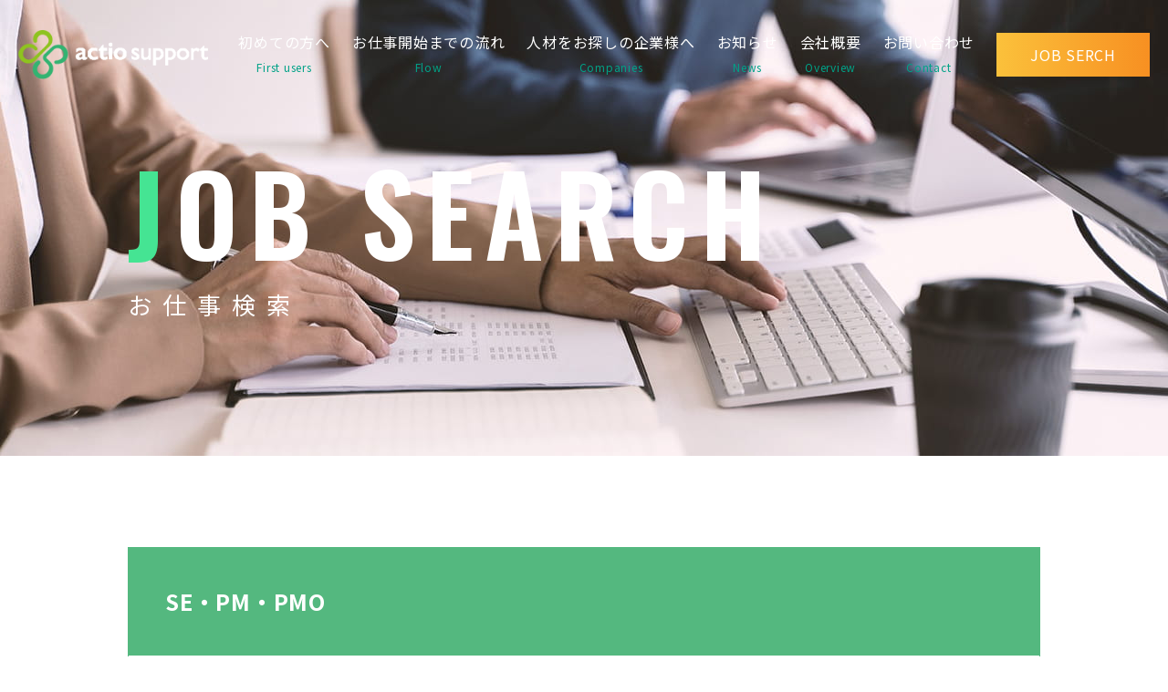

--- FILE ---
content_type: text/html; charset=UTF-8
request_url: https://actiosupport.jp/search/187/
body_size: 9064
content:
<!DOCTYPE html>
<html lang="ja">
  <head>
    <meta charset="utf-8"/>
    <meta name="viewport" content="width=device-width, initial-scale=1.0" >
    <script src="https://cdn.jsdelivr.net/npm/viewport-extra@2.0.1/dist/iife/viewport-extra.min.js" defer></script>
    <script>
    document.addEventListener('DOMContentLoaded', function() {
        // タブレット端末かどうかを判定
        var ua = navigator.userAgent
        var isSmartPhone = ua.indexOf('iPhone') > -1 ||
            (ua.indexOf('Android') > -1 && ua.indexOf('Mobile') > -1)
        var isTablet = !isSmartPhone && (
            ua.indexOf('iPad') > -1 ||
            (ua.indexOf('Macintosh') > -1 && 'ontouchend' in document) ||
            ua.indexOf('Android') > -1
        )
        // タブレット端末でのみ最小幅を設定
        ViewportExtra.setContent({ minWidth: isTablet ? 1280 : 375 })
    })
    </script>
    <meta http-equiv="X-UA-Compatible" content="ie=edge"/>
    <meta name="format-detection" content="telephone=no"/>
    <!-- css-->
    <link rel="preconnect" href="https://fonts.googleapis.com"/>
    <link rel="preconnect" href="https://fonts.gstatic.com" crossorigin=""/>
    <link href="https://fonts.googleapis.com/css2?family=Noto+Sans+JP:wght@400;700&amp;family=Oswald:wght@400;600&amp;display=swap" rel="stylesheet"/>
    <script src="https://code.iconify.design/3/3.1.0/iconify.min.js"></script>
    <title>SE・PM・PMO | 【総合人材サービス】アクティオサポート株式会社</title>

		<!-- All in One SEO 4.9.0 - aioseo.com -->
	<meta name="description" content="アクティオサポート株式会社がご紹介するお仕事情報です。" />
	<meta name="robots" content="max-image-preview:large" />
	<link rel="canonical" href="https://actiosupport.jp/search/187/" />
	<meta name="generator" content="All in One SEO (AIOSEO) 4.9.0" />

		<!-- Global site tag (gtag.js) - Google Analytics -->
<script async src="https://www.googletagmanager.com/gtag/js?id=UA-206379431-1"></script>
<script>
 window.dataLayer = window.dataLayer || [];
 function gtag(){dataLayer.push(arguments);}
 gtag('js', new Date());

 gtag('config', 'UA-206379431-1');
</script>
		<meta property="og:locale" content="ja_JP" />
		<meta property="og:site_name" content="【総合人材サービス】アクティオサポート株式会社 | 私たちは、雇用の創造・人間の成長・社会への貢献をミッションとします。" />
		<meta property="og:type" content="article" />
		<meta property="og:title" content="SE・PM・PMO | 【総合人材サービス】アクティオサポート株式会社" />
		<meta property="og:description" content="アクティオサポート株式会社がご紹介するお仕事情報です。" />
		<meta property="og:url" content="https://actiosupport.jp/search/187/" />
		<meta property="og:image" content="https://actiosupport.jp/wp-content/uploads/2021/09/OGP.jpg" />
		<meta property="og:image:secure_url" content="https://actiosupport.jp/wp-content/uploads/2021/09/OGP.jpg" />
		<meta property="og:image:width" content="1200" />
		<meta property="og:image:height" content="840" />
		<meta property="article:published_time" content="2021-09-01T06:11:42+00:00" />
		<meta property="article:modified_time" content="2021-09-01T06:11:42+00:00" />
		<meta name="twitter:card" content="summary_large_image" />
		<meta name="twitter:title" content="SE・PM・PMO | 【総合人材サービス】アクティオサポート株式会社" />
		<meta name="twitter:description" content="アクティオサポート株式会社がご紹介するお仕事情報です。" />
		<meta name="twitter:image" content="https://actiosupport.jp/wp-content/uploads/2021/09/OGP.jpg" />
		<script type="application/ld+json" class="aioseo-schema">
			{"@context":"https:\/\/schema.org","@graph":[{"@type":"BreadcrumbList","@id":"https:\/\/actiosupport.jp\/search\/187\/#breadcrumblist","itemListElement":[{"@type":"ListItem","@id":"https:\/\/actiosupport.jp#listItem","position":1,"name":"\u30db\u30fc\u30e0","item":"https:\/\/actiosupport.jp","nextItem":{"@type":"ListItem","@id":"https:\/\/actiosupport.jp\/search\/#listItem","name":"\u304a\u4ed5\u4e8b\u691c\u7d22"}},{"@type":"ListItem","@id":"https:\/\/actiosupport.jp\/search\/#listItem","position":2,"name":"\u304a\u4ed5\u4e8b\u691c\u7d22","item":"https:\/\/actiosupport.jp\/search\/","nextItem":{"@type":"ListItem","@id":"https:\/\/actiosupport.jp\/area\/%e5%a4%a7%e9%98%aa\/#listItem","name":"\u5927\u962a"},"previousItem":{"@type":"ListItem","@id":"https:\/\/actiosupport.jp#listItem","name":"\u30db\u30fc\u30e0"}},{"@type":"ListItem","@id":"https:\/\/actiosupport.jp\/area\/%e5%a4%a7%e9%98%aa\/#listItem","position":3,"name":"\u5927\u962a","item":"https:\/\/actiosupport.jp\/area\/%e5%a4%a7%e9%98%aa\/","nextItem":{"@type":"ListItem","@id":"https:\/\/actiosupport.jp\/search\/187\/#listItem","name":"SE\u30fbPM\u30fbPMO"},"previousItem":{"@type":"ListItem","@id":"https:\/\/actiosupport.jp\/search\/#listItem","name":"\u304a\u4ed5\u4e8b\u691c\u7d22"}},{"@type":"ListItem","@id":"https:\/\/actiosupport.jp\/search\/187\/#listItem","position":4,"name":"SE\u30fbPM\u30fbPMO","previousItem":{"@type":"ListItem","@id":"https:\/\/actiosupport.jp\/area\/%e5%a4%a7%e9%98%aa\/#listItem","name":"\u5927\u962a"}}]},{"@type":"Organization","@id":"https:\/\/actiosupport.jp\/#organization","name":"\u4eba\u6750\u6d3e\u9063\u3001\u9ad8\u9f62\u8005\u4f4f\u5b85\u306e\u30a2\u30af\u30c6\u30a3\u30aa\u30b5\u30dd\u30fc\u30c8\u682a\u5f0f\u4f1a\u793e","description":"\u79c1\u305f\u3061\u306f\u3001\u96c7\u7528\u306e\u5275\u9020\u30fb\u4eba\u9593\u306e\u6210\u9577\u30fb\u793e\u4f1a\u3078\u306e\u8ca2\u732e\u3092\u30df\u30c3\u30b7\u30e7\u30f3\u3068\u3057\u307e\u3059\u3002","url":"https:\/\/actiosupport.jp\/","logo":{"@type":"ImageObject","url":"https:\/\/actiosupport.jp\/wp-content\/uploads\/2021\/08\/cropped-favicon.png","@id":"https:\/\/actiosupport.jp\/search\/187\/#organizationLogo","width":512,"height":512},"image":{"@id":"https:\/\/actiosupport.jp\/search\/187\/#organizationLogo"}},{"@type":"WebPage","@id":"https:\/\/actiosupport.jp\/search\/187\/#webpage","url":"https:\/\/actiosupport.jp\/search\/187\/","name":"SE\u30fbPM\u30fbPMO | \u3010\u7dcf\u5408\u4eba\u6750\u30b5\u30fc\u30d3\u30b9\u3011\u30a2\u30af\u30c6\u30a3\u30aa\u30b5\u30dd\u30fc\u30c8\u682a\u5f0f\u4f1a\u793e","description":"\u30a2\u30af\u30c6\u30a3\u30aa\u30b5\u30dd\u30fc\u30c8\u682a\u5f0f\u4f1a\u793e\u304c\u3054\u7d39\u4ecb\u3059\u308b\u304a\u4ed5\u4e8b\u60c5\u5831\u3067\u3059\u3002","inLanguage":"ja","isPartOf":{"@id":"https:\/\/actiosupport.jp\/#website"},"breadcrumb":{"@id":"https:\/\/actiosupport.jp\/search\/187\/#breadcrumblist"},"datePublished":"2021-09-01T15:11:42+09:00","dateModified":"2021-09-01T15:11:42+09:00"},{"@type":"WebSite","@id":"https:\/\/actiosupport.jp\/#website","url":"https:\/\/actiosupport.jp\/","name":"\u3010\u7dcf\u5408\u4eba\u6750\u30b5\u30fc\u30d3\u30b9\u3011\u30a2\u30af\u30c6\u30a3\u30aa\u30b5\u30dd\u30fc\u30c8\u682a\u5f0f\u4f1a\u793e","description":"\u79c1\u305f\u3061\u306f\u3001\u96c7\u7528\u306e\u5275\u9020\u30fb\u4eba\u9593\u306e\u6210\u9577\u30fb\u793e\u4f1a\u3078\u306e\u8ca2\u732e\u3092\u30df\u30c3\u30b7\u30e7\u30f3\u3068\u3057\u307e\u3059\u3002","inLanguage":"ja","publisher":{"@id":"https:\/\/actiosupport.jp\/#organization"}}]}
		</script>
		<!-- All in One SEO -->

<link rel='dns-prefetch' href='//ajaxzip3.github.io' />
		<!-- This site uses the Google Analytics by MonsterInsights plugin v9.11.1 - Using Analytics tracking - https://www.monsterinsights.com/ -->
		<!-- Note: MonsterInsights is not currently configured on this site. The site owner needs to authenticate with Google Analytics in the MonsterInsights settings panel. -->
					<!-- No tracking code set -->
				<!-- / Google Analytics by MonsterInsights -->
		<style id='wp-img-auto-sizes-contain-inline-css' type='text/css'>
img:is([sizes=auto i],[sizes^="auto," i]){contain-intrinsic-size:3000px 1500px}
/*# sourceURL=wp-img-auto-sizes-contain-inline-css */
</style>
<style id='wp-block-library-inline-css' type='text/css'>
:root{--wp-block-synced-color:#7a00df;--wp-block-synced-color--rgb:122,0,223;--wp-bound-block-color:var(--wp-block-synced-color);--wp-editor-canvas-background:#ddd;--wp-admin-theme-color:#007cba;--wp-admin-theme-color--rgb:0,124,186;--wp-admin-theme-color-darker-10:#006ba1;--wp-admin-theme-color-darker-10--rgb:0,107,160.5;--wp-admin-theme-color-darker-20:#005a87;--wp-admin-theme-color-darker-20--rgb:0,90,135;--wp-admin-border-width-focus:2px}@media (min-resolution:192dpi){:root{--wp-admin-border-width-focus:1.5px}}.wp-element-button{cursor:pointer}:root .has-very-light-gray-background-color{background-color:#eee}:root .has-very-dark-gray-background-color{background-color:#313131}:root .has-very-light-gray-color{color:#eee}:root .has-very-dark-gray-color{color:#313131}:root .has-vivid-green-cyan-to-vivid-cyan-blue-gradient-background{background:linear-gradient(135deg,#00d084,#0693e3)}:root .has-purple-crush-gradient-background{background:linear-gradient(135deg,#34e2e4,#4721fb 50%,#ab1dfe)}:root .has-hazy-dawn-gradient-background{background:linear-gradient(135deg,#faaca8,#dad0ec)}:root .has-subdued-olive-gradient-background{background:linear-gradient(135deg,#fafae1,#67a671)}:root .has-atomic-cream-gradient-background{background:linear-gradient(135deg,#fdd79a,#004a59)}:root .has-nightshade-gradient-background{background:linear-gradient(135deg,#330968,#31cdcf)}:root .has-midnight-gradient-background{background:linear-gradient(135deg,#020381,#2874fc)}:root{--wp--preset--font-size--normal:16px;--wp--preset--font-size--huge:42px}.has-regular-font-size{font-size:1em}.has-larger-font-size{font-size:2.625em}.has-normal-font-size{font-size:var(--wp--preset--font-size--normal)}.has-huge-font-size{font-size:var(--wp--preset--font-size--huge)}.has-text-align-center{text-align:center}.has-text-align-left{text-align:left}.has-text-align-right{text-align:right}.has-fit-text{white-space:nowrap!important}#end-resizable-editor-section{display:none}.aligncenter{clear:both}.items-justified-left{justify-content:flex-start}.items-justified-center{justify-content:center}.items-justified-right{justify-content:flex-end}.items-justified-space-between{justify-content:space-between}.screen-reader-text{border:0;clip-path:inset(50%);height:1px;margin:-1px;overflow:hidden;padding:0;position:absolute;width:1px;word-wrap:normal!important}.screen-reader-text:focus{background-color:#ddd;clip-path:none;color:#444;display:block;font-size:1em;height:auto;left:5px;line-height:normal;padding:15px 23px 14px;text-decoration:none;top:5px;width:auto;z-index:100000}html :where(.has-border-color){border-style:solid}html :where([style*=border-top-color]){border-top-style:solid}html :where([style*=border-right-color]){border-right-style:solid}html :where([style*=border-bottom-color]){border-bottom-style:solid}html :where([style*=border-left-color]){border-left-style:solid}html :where([style*=border-width]){border-style:solid}html :where([style*=border-top-width]){border-top-style:solid}html :where([style*=border-right-width]){border-right-style:solid}html :where([style*=border-bottom-width]){border-bottom-style:solid}html :where([style*=border-left-width]){border-left-style:solid}html :where(img[class*=wp-image-]){height:auto;max-width:100%}:where(figure){margin:0 0 1em}html :where(.is-position-sticky){--wp-admin--admin-bar--position-offset:var(--wp-admin--admin-bar--height,0px)}@media screen and (max-width:600px){html :where(.is-position-sticky){--wp-admin--admin-bar--position-offset:0px}}

/*# sourceURL=wp-block-library-inline-css */
</style><style id='global-styles-inline-css' type='text/css'>
:root{--wp--preset--aspect-ratio--square: 1;--wp--preset--aspect-ratio--4-3: 4/3;--wp--preset--aspect-ratio--3-4: 3/4;--wp--preset--aspect-ratio--3-2: 3/2;--wp--preset--aspect-ratio--2-3: 2/3;--wp--preset--aspect-ratio--16-9: 16/9;--wp--preset--aspect-ratio--9-16: 9/16;--wp--preset--color--black: #000000;--wp--preset--color--cyan-bluish-gray: #abb8c3;--wp--preset--color--white: #ffffff;--wp--preset--color--pale-pink: #f78da7;--wp--preset--color--vivid-red: #cf2e2e;--wp--preset--color--luminous-vivid-orange: #ff6900;--wp--preset--color--luminous-vivid-amber: #fcb900;--wp--preset--color--light-green-cyan: #7bdcb5;--wp--preset--color--vivid-green-cyan: #00d084;--wp--preset--color--pale-cyan-blue: #8ed1fc;--wp--preset--color--vivid-cyan-blue: #0693e3;--wp--preset--color--vivid-purple: #9b51e0;--wp--preset--gradient--vivid-cyan-blue-to-vivid-purple: linear-gradient(135deg,rgb(6,147,227) 0%,rgb(155,81,224) 100%);--wp--preset--gradient--light-green-cyan-to-vivid-green-cyan: linear-gradient(135deg,rgb(122,220,180) 0%,rgb(0,208,130) 100%);--wp--preset--gradient--luminous-vivid-amber-to-luminous-vivid-orange: linear-gradient(135deg,rgb(252,185,0) 0%,rgb(255,105,0) 100%);--wp--preset--gradient--luminous-vivid-orange-to-vivid-red: linear-gradient(135deg,rgb(255,105,0) 0%,rgb(207,46,46) 100%);--wp--preset--gradient--very-light-gray-to-cyan-bluish-gray: linear-gradient(135deg,rgb(238,238,238) 0%,rgb(169,184,195) 100%);--wp--preset--gradient--cool-to-warm-spectrum: linear-gradient(135deg,rgb(74,234,220) 0%,rgb(151,120,209) 20%,rgb(207,42,186) 40%,rgb(238,44,130) 60%,rgb(251,105,98) 80%,rgb(254,248,76) 100%);--wp--preset--gradient--blush-light-purple: linear-gradient(135deg,rgb(255,206,236) 0%,rgb(152,150,240) 100%);--wp--preset--gradient--blush-bordeaux: linear-gradient(135deg,rgb(254,205,165) 0%,rgb(254,45,45) 50%,rgb(107,0,62) 100%);--wp--preset--gradient--luminous-dusk: linear-gradient(135deg,rgb(255,203,112) 0%,rgb(199,81,192) 50%,rgb(65,88,208) 100%);--wp--preset--gradient--pale-ocean: linear-gradient(135deg,rgb(255,245,203) 0%,rgb(182,227,212) 50%,rgb(51,167,181) 100%);--wp--preset--gradient--electric-grass: linear-gradient(135deg,rgb(202,248,128) 0%,rgb(113,206,126) 100%);--wp--preset--gradient--midnight: linear-gradient(135deg,rgb(2,3,129) 0%,rgb(40,116,252) 100%);--wp--preset--font-size--small: 13px;--wp--preset--font-size--medium: 20px;--wp--preset--font-size--large: 36px;--wp--preset--font-size--x-large: 42px;--wp--preset--spacing--20: 0.44rem;--wp--preset--spacing--30: 0.67rem;--wp--preset--spacing--40: 1rem;--wp--preset--spacing--50: 1.5rem;--wp--preset--spacing--60: 2.25rem;--wp--preset--spacing--70: 3.38rem;--wp--preset--spacing--80: 5.06rem;--wp--preset--shadow--natural: 6px 6px 9px rgba(0, 0, 0, 0.2);--wp--preset--shadow--deep: 12px 12px 50px rgba(0, 0, 0, 0.4);--wp--preset--shadow--sharp: 6px 6px 0px rgba(0, 0, 0, 0.2);--wp--preset--shadow--outlined: 6px 6px 0px -3px rgb(255, 255, 255), 6px 6px rgb(0, 0, 0);--wp--preset--shadow--crisp: 6px 6px 0px rgb(0, 0, 0);}:where(.is-layout-flex){gap: 0.5em;}:where(.is-layout-grid){gap: 0.5em;}body .is-layout-flex{display: flex;}.is-layout-flex{flex-wrap: wrap;align-items: center;}.is-layout-flex > :is(*, div){margin: 0;}body .is-layout-grid{display: grid;}.is-layout-grid > :is(*, div){margin: 0;}:where(.wp-block-columns.is-layout-flex){gap: 2em;}:where(.wp-block-columns.is-layout-grid){gap: 2em;}:where(.wp-block-post-template.is-layout-flex){gap: 1.25em;}:where(.wp-block-post-template.is-layout-grid){gap: 1.25em;}.has-black-color{color: var(--wp--preset--color--black) !important;}.has-cyan-bluish-gray-color{color: var(--wp--preset--color--cyan-bluish-gray) !important;}.has-white-color{color: var(--wp--preset--color--white) !important;}.has-pale-pink-color{color: var(--wp--preset--color--pale-pink) !important;}.has-vivid-red-color{color: var(--wp--preset--color--vivid-red) !important;}.has-luminous-vivid-orange-color{color: var(--wp--preset--color--luminous-vivid-orange) !important;}.has-luminous-vivid-amber-color{color: var(--wp--preset--color--luminous-vivid-amber) !important;}.has-light-green-cyan-color{color: var(--wp--preset--color--light-green-cyan) !important;}.has-vivid-green-cyan-color{color: var(--wp--preset--color--vivid-green-cyan) !important;}.has-pale-cyan-blue-color{color: var(--wp--preset--color--pale-cyan-blue) !important;}.has-vivid-cyan-blue-color{color: var(--wp--preset--color--vivid-cyan-blue) !important;}.has-vivid-purple-color{color: var(--wp--preset--color--vivid-purple) !important;}.has-black-background-color{background-color: var(--wp--preset--color--black) !important;}.has-cyan-bluish-gray-background-color{background-color: var(--wp--preset--color--cyan-bluish-gray) !important;}.has-white-background-color{background-color: var(--wp--preset--color--white) !important;}.has-pale-pink-background-color{background-color: var(--wp--preset--color--pale-pink) !important;}.has-vivid-red-background-color{background-color: var(--wp--preset--color--vivid-red) !important;}.has-luminous-vivid-orange-background-color{background-color: var(--wp--preset--color--luminous-vivid-orange) !important;}.has-luminous-vivid-amber-background-color{background-color: var(--wp--preset--color--luminous-vivid-amber) !important;}.has-light-green-cyan-background-color{background-color: var(--wp--preset--color--light-green-cyan) !important;}.has-vivid-green-cyan-background-color{background-color: var(--wp--preset--color--vivid-green-cyan) !important;}.has-pale-cyan-blue-background-color{background-color: var(--wp--preset--color--pale-cyan-blue) !important;}.has-vivid-cyan-blue-background-color{background-color: var(--wp--preset--color--vivid-cyan-blue) !important;}.has-vivid-purple-background-color{background-color: var(--wp--preset--color--vivid-purple) !important;}.has-black-border-color{border-color: var(--wp--preset--color--black) !important;}.has-cyan-bluish-gray-border-color{border-color: var(--wp--preset--color--cyan-bluish-gray) !important;}.has-white-border-color{border-color: var(--wp--preset--color--white) !important;}.has-pale-pink-border-color{border-color: var(--wp--preset--color--pale-pink) !important;}.has-vivid-red-border-color{border-color: var(--wp--preset--color--vivid-red) !important;}.has-luminous-vivid-orange-border-color{border-color: var(--wp--preset--color--luminous-vivid-orange) !important;}.has-luminous-vivid-amber-border-color{border-color: var(--wp--preset--color--luminous-vivid-amber) !important;}.has-light-green-cyan-border-color{border-color: var(--wp--preset--color--light-green-cyan) !important;}.has-vivid-green-cyan-border-color{border-color: var(--wp--preset--color--vivid-green-cyan) !important;}.has-pale-cyan-blue-border-color{border-color: var(--wp--preset--color--pale-cyan-blue) !important;}.has-vivid-cyan-blue-border-color{border-color: var(--wp--preset--color--vivid-cyan-blue) !important;}.has-vivid-purple-border-color{border-color: var(--wp--preset--color--vivid-purple) !important;}.has-vivid-cyan-blue-to-vivid-purple-gradient-background{background: var(--wp--preset--gradient--vivid-cyan-blue-to-vivid-purple) !important;}.has-light-green-cyan-to-vivid-green-cyan-gradient-background{background: var(--wp--preset--gradient--light-green-cyan-to-vivid-green-cyan) !important;}.has-luminous-vivid-amber-to-luminous-vivid-orange-gradient-background{background: var(--wp--preset--gradient--luminous-vivid-amber-to-luminous-vivid-orange) !important;}.has-luminous-vivid-orange-to-vivid-red-gradient-background{background: var(--wp--preset--gradient--luminous-vivid-orange-to-vivid-red) !important;}.has-very-light-gray-to-cyan-bluish-gray-gradient-background{background: var(--wp--preset--gradient--very-light-gray-to-cyan-bluish-gray) !important;}.has-cool-to-warm-spectrum-gradient-background{background: var(--wp--preset--gradient--cool-to-warm-spectrum) !important;}.has-blush-light-purple-gradient-background{background: var(--wp--preset--gradient--blush-light-purple) !important;}.has-blush-bordeaux-gradient-background{background: var(--wp--preset--gradient--blush-bordeaux) !important;}.has-luminous-dusk-gradient-background{background: var(--wp--preset--gradient--luminous-dusk) !important;}.has-pale-ocean-gradient-background{background: var(--wp--preset--gradient--pale-ocean) !important;}.has-electric-grass-gradient-background{background: var(--wp--preset--gradient--electric-grass) !important;}.has-midnight-gradient-background{background: var(--wp--preset--gradient--midnight) !important;}.has-small-font-size{font-size: var(--wp--preset--font-size--small) !important;}.has-medium-font-size{font-size: var(--wp--preset--font-size--medium) !important;}.has-large-font-size{font-size: var(--wp--preset--font-size--large) !important;}.has-x-large-font-size{font-size: var(--wp--preset--font-size--x-large) !important;}
/*# sourceURL=global-styles-inline-css */
</style>

<style id='classic-theme-styles-inline-css' type='text/css'>
/*! This file is auto-generated */
.wp-block-button__link{color:#fff;background-color:#32373c;border-radius:9999px;box-shadow:none;text-decoration:none;padding:calc(.667em + 2px) calc(1.333em + 2px);font-size:1.125em}.wp-block-file__button{background:#32373c;color:#fff;text-decoration:none}
/*# sourceURL=/wp-includes/css/classic-themes.min.css */
</style>
<link rel='stylesheet' id='contact-form-7-css' href='https://actiosupport.jp/wp-content/plugins/contact-form-7/includes/css/styles.css?ver=6.1.3' type='text/css' media='all' />
<link rel='stylesheet' id='main-css' href='https://actiosupport.jp/wp-content/themes/actiosupport/assets/css/main.css?ver=20200313' type='text/css' media='all' />
<link rel='stylesheet' id='option-css' href='https://actiosupport.jp/wp-content/themes/actiosupport/assets/css/241019.css?ver=20241019' type='text/css' media='all' />
<link rel='stylesheet' id='renew-css' href='https://actiosupport.jp/wp-content/themes/actiosupport/assets/css/241205.css?ver=20241205' type='text/css' media='all' />
<script type="text/javascript" src="https://ajaxzip3.github.io/ajaxzip3.js?ver=0.51" id="ajaxzip3-js"></script>
<script type="text/javascript" defer src="https://actiosupport.jp/wp-content/themes/actiosupport/assets/js/main.js?ver=20210816" id="theme-script-js"></script>
<link rel='shortlink' href='https://actiosupport.jp/?p=187' />
<link rel="icon" href="https://actiosupport.jp/wp-content/uploads/2021/08/cropped-favicon-32x32.png" sizes="32x32" />
<link rel="icon" href="https://actiosupport.jp/wp-content/uploads/2021/08/cropped-favicon-192x192.png" sizes="192x192" />
<link rel="apple-touch-icon" href="https://actiosupport.jp/wp-content/uploads/2021/08/cropped-favicon-180x180.png" />
<meta name="msapplication-TileImage" content="https://actiosupport.jp/wp-content/uploads/2021/08/cropped-favicon-270x270.png" />
  </head>
     <body class="wp-singular search-template-default single single-search postid-187 wp-theme-actiosupport chrome"  id="se%e3%83%bbpm%e3%83%bbpmo" >
    <div class="Wrap">
      <div id="splash">
        <div id="splash-logo"><img src="https://actiosupport.jp/wp-content/themes/actiosupport/assets/images/common/logo_gray.svg" alt="アクティオサポート"/></div>
      </div>
      <div class="splashbg"></div>
      <div id="splash-container">
        <header class="Header">
          <div class="Header__inner">
            <h1 class="Header__logo"><a href="https://actiosupport.jp"><img src="https://actiosupport.jp/wp-content/themes/actiosupport/assets/images/common/logo.svg" alt="アクティオサポート"/></a></h1>
            <nav class="Header__nav pc">
              <ul class="Header__nav__lists">
                <li><a href="https://actiosupport.jp/guide">初めての方へ<span class="nav--en">first&nbsp;users</span></a></li>
                <li><a href="https://actiosupport.jp/flow">お仕事開始までの流れ<span class="nav--en">flow</span></a></li>
                <li><a href="https://actiosupport.jp/clients">人材をお探しの企業様へ<span class="nav--en">companies</span></a></li>
                <li><a href="https://actiosupport.jp/news">お知らせ<span class="nav--en">news</span></a></li>
                <li><a href="https://actiosupport.jp/about">会社概要<span class="nav--en">overview</span></a></li>
                <li><a href="https://actiosupport.jp/contact">お問い合わせ<span class="nav--en">contact</span></a></li>
                <li><a class="Btn upper" href="https://actiosupport.jp/search">job&nbsp;serch</a></li>
              </ul>
            </nav>
          </div>
        </header>
        <div class="openbtn sp"><span></span><span></span><span></span></div>
        <nav id="g-nav">
          <div id="g-nav-lists">
            <!-- ナビの数が増えた場合縦スクロールするためのdiv※不要なら削除-->
            <div id="g-nav-contents">
              <ul class="lists">
                <li class="oswald"><a href="https://actiosupport.jp">HOME<span>トップへ戻る</span></a></li>
                <li class="oswald"><a href="https://actiosupport.jp/guide">GUIDE<span>初めての方へ</span></a></li>
                <li class="oswald"><a href="https://actiosupport.jp/flow">FLOW<span>お仕事開始までの流れ</span></a></li>
                <li class="oswald"><a href="https://actiosupport.jp/clients">FOR CAMPANY<span>人材をお探しの企業様へ</span></a></li>
                <li class="oswald"><a href="https://actiosupport.jp/news">NEWS<span>お知らせ</span></a></li>
                <li class="oswald"><a href="https://actiosupport.jp/about">ABOUT<span>会社概要</span></a></li>
              </ul>
              <div class="sns">
                <ul>
                  <li><a href="https://www.facebook.com/actiosupportco.ltd0/" target="_blank"><img src="https://actiosupport.jp/wp-content/themes/actiosupport/assets/images/common/fb_icon.png" alt="facebook"/></a></li>
                  <li><a href="https://www.instagram.com/actiosupport/" target="_blank"><img src="https://actiosupport.jp/wp-content/themes/actiosupport/assets/images/common/insta_icon.png" alt="instagram"/></a></li>
                </ul>
              </div><a class="Btn Btn02 navBtn" href="https://actiosupport.jp/search">お仕事検索はこちら</a>
            </div>
          </div>
        </nav><main>
  <div class="Fv">
    <div class="Fv__inner">
      <h1 class="Fv__ttl oswald"><span class="en">J</span>OB SEARCH<span class="jp">お仕事検索</span></h1>
    </div>
  </div>
  <div class="Contents">
    <div class="container">
      <div class="Contents__block__wrap">
        <!-- お仕事詳細ここから -->
                <div class="Contents__block">
          <h1 class="ttl">SE・PM・PMO</h1>
          <div class="inner">
            <div class="conditions">
              <dl>
                <dt>勤務地</dt>
                <dd>大阪</dd>
              </dl>
              <dl>
                <dt>職種</dt>
                <dd>エンジニア</dd>
              </dl>
            </div>
            <div class="contents__wrap">
              <div class="img">
                <!-- アイキャッチが無い時-->
                <img src="https://actiosupport.jp/wp-content/themes/actiosupport/assets/images/search/dummy.png" alt="イメージ画像" />
                              </div>
              <div class="contents">
                <!-- 特徴リストここから -->
                <ul class="lists"><li>ブランクOK</li><li>交通費別途支給</li><li>土日祝休み</li><li>未経験歓迎</li><li>残業なし・少なめ</li><li>職種未経験OK</li><li>駅から徒歩5分以内</li></ul>                <!-- 特徴リストここまで -->
                <div class="detail">
                  <p>仕事内容♪<br />
<br />
お客様先に常駐し、各企業向けの基幹業務システムの開発<br />
<br />
・サーバ設計、構築<br />
<br />
・ネットワーク設計、構築<br />
<br />
・仮想化対応<br />
<br />
・Office365（M365移行）とするプログラム　など</p>
                </div>
              </div>
            </div>
            <dl class="point--detail">
              <dt>おすすめポイント</dt>
              <dd><p>アピールポイント♪<br />
<br />
使用言語<br />
<br />
C／Java／PHP／Python／C#／COBOL／VB.NET／asp.net／SharePoint<br />
<br />
上記の内いずれかが使用出来ればOK！<br />
<br />
殆ど定時終わりで、残業少なめです。<br />
<br />
プロジェクト先へ直行直帰です。</p></dd>
            </dl>
            <dl class="info">

              <dt>雇用形態</dt>
              <dd>正社員・契約社員</dd>

              <dt>給与</dt>
              <dd>年収　400万円～600万円</dd>

              <dt>勤務時間</dt>
              <dd>9:00～18:00<br />
<br />
※プロジェクト先により変動有り</dd>

              <dt>勤務地</dt>
              <dd>大阪市中央区谷町<br />
<br />
<br />
◇アクセス◇<br />
<br />
大阪メトロ各線　谷町四丁目駅　徒歩5分</dd>

                            <dt>勤務日</dt>
              <dd>月曜～金曜</dd>
              
              <dt>休日</dt>
              <dd>土日祝日休み<br />
<br />
GW・夏季・年末年始休暇有り</dd>

                            <dt>スキル・資格</dt>
              <dd><p>◆求める人材◆<br />
<br />
・未経験可能　※経験者は優遇<br />
<br />
・協調性が有り、コミュニケーションが取れる人</p></dd>
              
              
                            <dt>その他</dt>
              <dd><p>【待遇・福利厚生】<br />
・各種保険完備<br />
・交通費全額支給<br />
・賞与有り　※企業業績による<br />
<br />
【その他】<br />
・服装自由</p></dd>
              
            </dl>
            <a class="Btn Btn01 Search__btn" href="https://actiosupport.jp/contact/?post_id=187">この求人に応募する</a>

          </div>
        </div>
                <!-- お仕事詳細ここまで -->
      </div>
      <a class="Btn Btn01 Search__back" href="https://actiosupport.jp/search/">お仕事一覧に戻る</a>
    </div>
  </div>
</main>
<footer class="Footer">
          <div class="container">
            <div class="Footer__sns">
              <ul>
                <li><a href="https://www.facebook.com/actiosupportco.ltd0/" target="_blank"><img src="https://actiosupport.jp/wp-content/themes/actiosupport/assets/images/common/fb_icon.png" alt="facebook"/></a></li>
                <li><a href="https://www.instagram.com/actiosupport/" target="_blank"><img src="https://actiosupport.jp/wp-content/themes/actiosupport/assets/images/common/insta_icon.png" alt="instagram"/></a></li>
              </ul>
            </div>
            <nav class="Footer__nav">
              <ul>
                <li><a href="https://actiosupport.jp/guide">初めての方へ</a></li>
                <li><a href="https://actiosupport.jp/flow">お仕事開始までの流れ</a></li>
                <li><a href="https://actiosupport.jp/clients">人材をお探しの企業様へ</a></li>
                <li><a href="https://actiosupport.jp/news">お知らせ</a></li>
                <li><a href="https://actiosupport.jp/about">会社概要</a></li>
                <li><a href="https://actiosupport.jp/contact">求職者向けお問い合わせ</a></li>
                <li><a href="https://actiosupport.jp/for-corporates">企業様向けお問い合わせ</a></li>
                <li><a href="https://actiosupport.jp/privacy">個人情報保護方針</a></li>
              </ul><a class="Btn Btn01 btn" href="https://actiosupport.jp/search">お仕事検索はこちら</a>
            </nav>
            <p class="Footer__logo"><img src="https://actiosupport.jp/wp-content/themes/actiosupport/assets/images/common/logo_gray.svg" alt="アクティオサポート"/></p>
            <!--<p class="Footer__p-mark"><img src="https://actiosupport.jp/wp-content/themes/actiosupport/assets/images/common/p-mark.png" alt="プライバシーマーク" width="150"/></p>-->
            <div class="Footer__address">
              <p>アクティオサポート株式会社<br/>〒550-0012&nbsp;&nbsp;<br class="sp"/>大阪市西区立売堀4丁目3番16号ピオーニビル4階<br/>TEL:06-6537-7715　FAX:06-6537-7727</p>
            </div>
            <div class="Footer__copyright">
              <p>© 2021 Actiosupport Co,ltd. All Right Reserved.</p>
            </div>
          </div>
        </footer>
      </div>
    </div>
        <script type="speculationrules">
{"prefetch":[{"source":"document","where":{"and":[{"href_matches":"/*"},{"not":{"href_matches":["/wp-*.php","/wp-admin/*","/wp-content/uploads/*","/wp-content/*","/wp-content/plugins/*","/wp-content/themes/actiosupport/*","/*\\?(.+)"]}},{"not":{"selector_matches":"a[rel~=\"nofollow\"]"}},{"not":{"selector_matches":".no-prefetch, .no-prefetch a"}}]},"eagerness":"conservative"}]}
</script>
<script type="module"  src="https://actiosupport.jp/wp-content/plugins/all-in-one-seo-pack/dist/Lite/assets/table-of-contents.95d0dfce.js?ver=4.9.0" id="aioseo/js/src/vue/standalone/blocks/table-of-contents/frontend.js-js"></script>
<script type="text/javascript" src="https://actiosupport.jp/wp-includes/js/dist/hooks.min.js?ver=dd5603f07f9220ed27f1" id="wp-hooks-js"></script>
<script type="text/javascript" src="https://actiosupport.jp/wp-includes/js/dist/i18n.min.js?ver=c26c3dc7bed366793375" id="wp-i18n-js"></script>
<script type="text/javascript" id="wp-i18n-js-after">
/* <![CDATA[ */
wp.i18n.setLocaleData( { 'text direction\u0004ltr': [ 'ltr' ] } );
//# sourceURL=wp-i18n-js-after
/* ]]> */
</script>
<script type="text/javascript" src="https://actiosupport.jp/wp-content/plugins/contact-form-7/includes/swv/js/index.js?ver=6.1.3" id="swv-js"></script>
<script type="text/javascript" id="contact-form-7-js-translations">
/* <![CDATA[ */
( function( domain, translations ) {
	var localeData = translations.locale_data[ domain ] || translations.locale_data.messages;
	localeData[""].domain = domain;
	wp.i18n.setLocaleData( localeData, domain );
} )( "contact-form-7", {"translation-revision-date":"2025-10-29 09:23:50+0000","generator":"GlotPress\/4.0.3","domain":"messages","locale_data":{"messages":{"":{"domain":"messages","plural-forms":"nplurals=1; plural=0;","lang":"ja_JP"},"This contact form is placed in the wrong place.":["\u3053\u306e\u30b3\u30f3\u30bf\u30af\u30c8\u30d5\u30a9\u30fc\u30e0\u306f\u9593\u9055\u3063\u305f\u4f4d\u7f6e\u306b\u7f6e\u304b\u308c\u3066\u3044\u307e\u3059\u3002"],"Error:":["\u30a8\u30e9\u30fc:"]}},"comment":{"reference":"includes\/js\/index.js"}} );
//# sourceURL=contact-form-7-js-translations
/* ]]> */
</script>
<script type="text/javascript" id="contact-form-7-js-before">
/* <![CDATA[ */
var wpcf7 = {
    "api": {
        "root": "https:\/\/actiosupport.jp\/wp-json\/",
        "namespace": "contact-form-7\/v1"
    }
};
//# sourceURL=contact-form-7-js-before
/* ]]> */
</script>
<script type="text/javascript" src="https://actiosupport.jp/wp-content/plugins/contact-form-7/includes/js/index.js?ver=6.1.3" id="contact-form-7-js"></script>
  </body>
</html>

--- FILE ---
content_type: text/css
request_url: https://actiosupport.jp/wp-content/themes/actiosupport/assets/css/main.css?ver=20200313
body_size: 22450
content:
@charset "UTF-8";/*! normalize.css v8.0.0 | MIT License | github.com/necolas/normalize.css *//*!
	Modaal - accessible modals - v0.4.4
	by Humaan, for all humans.
	http://humaan.com
 /* */.modaal-noscroll{overflow:hidden}.modaal-accessible-hide{position:absolute!important;clip:rect(1px 1px 1px 1px);clip:rect(1px,1px,1px,1px);padding:0!important;border:0!important;height:1px!important;width:1px!important;overflow:hidden}.modaal-overlay{position:fixed;top:0;left:0;width:100%;height:100%;z-index:999;opacity:0}.modaal-wrapper{display:block;position:fixed;top:0;left:0;width:100%;height:100%;z-index:9999;overflow:auto;opacity:1;box-sizing:border-box;-webkit-overflow-scrolling:touch;transition:all .3s ease-in-out}.modaal-wrapper *{box-sizing:border-box;-webkit-font-smoothing:antialiased;-moz-osx-font-smoothing:grayscale;-webkit-backface-visibility:hidden}.modaal-wrapper .modaal-close{border:none;background:0 0;padding:0;-webkit-appearance:none}.modaal-wrapper.modaal-start_none{display:none;opacity:1}.modaal-wrapper.modaal-start_fade{opacity:0}.modaal-wrapper [tabindex="0"]{outline:0!important}.modaal-wrapper.modaal-fullscreen{overflow:hidden}.modaal-outer-wrapper{display:table;position:relative;width:100%;height:100%}.modaal-fullscreen .modaal-outer-wrapper{display:block}.modaal-inner-wrapper{display:table-cell;width:100%;height:100%;position:relative;vertical-align:middle;text-align:center;padding:80px 25px}.modaal-fullscreen .modaal-inner-wrapper{padding:0;display:block;vertical-align:top}.modaal-container{position:relative;display:inline-block;width:100%;margin:auto;text-align:left;color:#000;max-width:1000px;border-radius:0;background:#fff;box-shadow:0 4px 15px rgba(0,0,0,.2);cursor:auto}.modaal-container.is_loading{height:100px;width:100px;overflow:hidden}.modaal-fullscreen .modaal-container{max-width:none;height:100%;overflow:auto}.modaal-close{position:fixed;right:20px;top:20px;color:#fff;cursor:pointer;opacity:1;width:50px;height:50px;background:rgba(0,0,0,0);border-radius:100%;transition:all .2s ease-in-out}.modaal-close:focus,.modaal-close:hover{outline:0;background:#fff}.modaal-close:focus:after,.modaal-close:focus:before,.modaal-close:hover:after,.modaal-close:hover:before{background:#b93d0c}.modaal-close span{position:absolute!important;clip:rect(1px 1px 1px 1px);clip:rect(1px,1px,1px,1px);padding:0!important;border:0!important;height:1px!important;width:1px!important;overflow:hidden}.modaal-close:after,.modaal-close:before{display:block;content:" ";position:absolute;top:14px;left:23px;width:4px;height:22px;border-radius:4px;background:#fff;transition:background .2s ease-in-out}.modaal-close:before{transform:rotate(-45deg)}.modaal-close:after{transform:rotate(45deg)}.modaal-fullscreen .modaal-close{background:#afb7bc;right:10px;top:10px}.modaal-content-container{padding:30px}.modaal-confirm-wrap{padding:30px 0 0;text-align:center;font-size:0}.modaal-confirm-btn{font-size:14px;display:inline-block;margin:0 10px;vertical-align:middle;cursor:pointer;border:none;background:0 0}.modaal-confirm-btn.modaal-ok{padding:10px 15px;color:#fff;background:#555;border-radius:3px;transition:background .2s ease-in-out}.modaal-confirm-btn.modaal-ok:hover{background:#2f2f2f}.modaal-confirm-btn.modaal-cancel{text-decoration:underline}.modaal-confirm-btn.modaal-cancel:hover{text-decoration:none;color:#2f2f2f}.modaal-instagram .modaal-container{width:auto;background:0 0;box-shadow:none!important}.modaal-instagram .modaal-content-container{padding:0;background:0 0}.modaal-instagram .modaal-content-container>blockquote{width:1px!important;height:1px!important;opacity:0!important}.modaal-instagram iframe{opacity:0;margin:-6px!important;border-radius:0!important;width:1000px!important;max-width:800px!important;box-shadow:none!important;animation:instaReveal 1s linear forwards}.modaal-image .modaal-inner-wrapper{padding-left:140px;padding-right:140px}.modaal-image .modaal-container{width:auto;max-width:100%}.modaal-gallery-wrap{position:relative;color:#fff}.modaal-gallery-item{display:none}.modaal-gallery-item img{display:block}.modaal-gallery-item.is_active{display:block}.modaal-gallery-label{position:absolute;left:0;width:100%;margin:20px 0 0;font-size:18px;text-align:center;color:#fff}.modaal-gallery-label:focus{outline:0}.modaal-gallery-control{position:absolute;top:50%;transform:translateY(-50%);opacity:1;cursor:pointer;color:#fff;width:50px;height:50px;background:rgba(0,0,0,0);border:none;border-radius:100%;transition:all .2s ease-in-out}.modaal-gallery-control.is_hidden{opacity:0;cursor:default}.modaal-gallery-control:focus,.modaal-gallery-control:hover{outline:0;background:#fff}.modaal-gallery-control:focus:after,.modaal-gallery-control:focus:before,.modaal-gallery-control:hover:after,.modaal-gallery-control:hover:before{background:#afb7bc}.modaal-gallery-control span{position:absolute!important;clip:rect(1px 1px 1px 1px);clip:rect(1px,1px,1px,1px);padding:0!important;border:0!important;height:1px!important;width:1px!important;overflow:hidden}.modaal-gallery-control:after,.modaal-gallery-control:before{display:block;content:" ";position:absolute;top:16px;left:25px;width:4px;height:18px;border-radius:4px;background:#fff;transition:background .2s ease-in-out}.modaal-gallery-control:before{margin:-5px 0 0;transform:rotate(-45deg)}.modaal-gallery-control:after{margin:5px 0 0;transform:rotate(45deg)}.modaal-gallery-next-inner{left:100%;margin-left:40px}.modaal-gallery-next-outer{right:45px}.modaal-gallery-prev:after,.modaal-gallery-prev:before{left:22px}.modaal-gallery-prev:before{margin:5px 0 0;transform:rotate(-45deg)}.modaal-gallery-prev:after{margin:-5px 0 0;transform:rotate(45deg)}.modaal-gallery-prev-inner{right:100%;margin-right:40px}.modaal-gallery-prev-outer{left:45px}.modaal-video-wrap{margin:auto 50px;position:relative}.modaal-video-container{position:relative;padding-bottom:56.25%;height:0;overflow:hidden;max-width:100%;box-shadow:0 0 10px rgba(0,0,0,.3);background:#000;max-width:1300px;margin-left:auto;margin-right:auto}.modaal-video-container embed,.modaal-video-container iframe,.modaal-video-container object{position:absolute;top:0;left:0;width:100%;height:100%}.modaal-iframe .modaal-content{width:100%;height:100%}.modaal-iframe-elem{width:100%;height:100%;display:block}.modaal-loading-spinner{background:0 0;position:absolute;width:200px;height:200px;top:50%;left:50%;margin:-100px 0 0 -100px;transform:scale(.25)}.modaal-loading-spinner>div{width:24px;height:24px;margin-left:4px;margin-top:4px;position:absolute}.modaal-loading-spinner>div>div{width:100%;height:100%;border-radius:15px;background:#fff}.modaal-loading-spinner>div:nth-of-type(1)>div{animation:modaal-loading-spinner 1s linear infinite;animation-delay:0s}.modaal-loading-spinner>div:nth-of-type(2)>div,.modaal-loading-spinner>div:nth-of-type(3)>div{-ms-animation:modaal-loading-spinner 1s linear infinite;-moz-animation:modaal-loading-spinner 1s linear infinite;-webkit-animation:modaal-loading-spinner 1s linear infinite;-o-animation:modaal-loading-spinner 1s linear infinite}.modaal-loading-spinner>div:nth-of-type(1){transform:translate(84px,84px) rotate(45deg) translate(70px,0)}.modaal-loading-spinner>div:nth-of-type(2)>div{animation:modaal-loading-spinner 1s linear infinite;animation-delay:.12s}.modaal-loading-spinner>div:nth-of-type(2){transform:translate(84px,84px) rotate(90deg) translate(70px,0)}.modaal-loading-spinner>div:nth-of-type(3)>div{animation:modaal-loading-spinner 1s linear infinite;animation-delay:.25s}.modaal-loading-spinner>div:nth-of-type(4)>div,.modaal-loading-spinner>div:nth-of-type(5)>div{-ms-animation:modaal-loading-spinner 1s linear infinite;-moz-animation:modaal-loading-spinner 1s linear infinite;-webkit-animation:modaal-loading-spinner 1s linear infinite;-o-animation:modaal-loading-spinner 1s linear infinite}.modaal-loading-spinner>div:nth-of-type(3){transform:translate(84px,84px) rotate(135deg) translate(70px,0)}.modaal-loading-spinner>div:nth-of-type(4)>div{animation:modaal-loading-spinner 1s linear infinite;animation-delay:.37s}.modaal-loading-spinner>div:nth-of-type(4){transform:translate(84px,84px) rotate(180deg) translate(70px,0)}.modaal-loading-spinner>div:nth-of-type(5)>div{animation:modaal-loading-spinner 1s linear infinite;animation-delay:.5s}.modaal-loading-spinner>div:nth-of-type(6)>div,.modaal-loading-spinner>div:nth-of-type(7)>div{-ms-animation:modaal-loading-spinner 1s linear infinite;-moz-animation:modaal-loading-spinner 1s linear infinite;-webkit-animation:modaal-loading-spinner 1s linear infinite;-o-animation:modaal-loading-spinner 1s linear infinite}.modaal-loading-spinner>div:nth-of-type(5){transform:translate(84px,84px) rotate(225deg) translate(70px,0)}.modaal-loading-spinner>div:nth-of-type(6)>div{animation:modaal-loading-spinner 1s linear infinite;animation-delay:.62s}.modaal-loading-spinner>div:nth-of-type(6){transform:translate(84px,84px) rotate(270deg) translate(70px,0)}.modaal-loading-spinner>div:nth-of-type(7)>div{animation:modaal-loading-spinner 1s linear infinite;animation-delay:.75s}.modaal-loading-spinner>div:nth-of-type(7){transform:translate(84px,84px) rotate(315deg) translate(70px,0)}.modaal-loading-spinner>div:nth-of-type(8)>div{animation:modaal-loading-spinner 1s linear infinite;animation-delay:.87s}.modaal-loading-spinner>div:nth-of-type(8){transform:translate(84px,84px) rotate(360deg) translate(70px,0)}@media only screen and (min-width:1400px){.modaal-video-container{padding-bottom:0;height:731px}}@media only screen and (max-width:1140px){.modaal-image .modaal-inner-wrapper{padding-left:25px;padding-right:25px}.modaal-gallery-control{top:auto;bottom:20px;transform:none;background:rgba(0,0,0,.7)}.modaal-gallery-control:after,.modaal-gallery-control:before{background:#fff}.modaal-gallery-next{left:auto;right:20px}.modaal-gallery-prev{left:20px;right:auto}}@media screen and (max-width:900px){.modaal-instagram iframe{width:500px!important}}@media only screen and (max-width:600px){.modaal-instagram iframe{width:280px!important}}@media screen and (max-height:1100px){.modaal-instagram iframe{width:700px!important}}@media screen and (max-height:1000px){.modaal-inner-wrapper{padding-top:60px;padding-bottom:60px}.modaal-instagram iframe{width:600px!important}}@media screen and (max-height:900px){.modaal-instagram iframe{width:500px!important}.modaal-video-container{max-width:900px;max-height:510px}}@media only screen and (max-height:820px){.modaal-gallery-label{display:none}}@keyframes instaReveal{0%{opacity:0}100%{opacity:1}}@keyframes modaal-loading-spinner{0%{opacity:1;transform:scale(1.5)}100%{opacity:.1;transform:scale(1)}}@font-face{font-family:swiper-icons;src:url("data:application/font-woff;charset=utf-8;base64, [base64]//wADZ2x5ZgAAAywAAADMAAAD2MHtryVoZWFkAAABbAAAADAAAAA2E2+eoWhoZWEAAAGcAAAAHwAAACQC9gDzaG10eAAAAigAAAAZAAAArgJkABFsb2NhAAAC0AAAAFoAAABaFQAUGG1heHAAAAG8AAAAHwAAACAAcABAbmFtZQAAA/gAAAE5AAACXvFdBwlwb3N0AAAFNAAAAGIAAACE5s74hXjaY2BkYGAAYpf5Hu/j+W2+MnAzMYDAzaX6QjD6/4//Bxj5GA8AuRwMYGkAPywL13jaY2BkYGA88P8Agx4j+/8fQDYfA1AEBWgDAIB2BOoAeNpjYGRgYNBh4GdgYgABEMnIABJzYNADCQAACWgAsQB42mNgYfzCOIGBlYGB0YcxjYGBwR1Kf2WQZGhhYGBiYGVmgAFGBiQQkOaawtDAoMBQxXjg/wEGPcYDDA4wNUA2CCgwsAAAO4EL6gAAeNpj2M0gyAACqxgGNWBkZ2D4/wMA+xkDdgAAAHjaY2BgYGaAYBkGRgYQiAHyGMF8FgYHIM3DwMHABGQrMOgyWDLEM1T9/w8UBfEMgLzE////P/5//f/V/xv+r4eaAAeMbAxwIUYmIMHEgKYAYjUcsDAwsLKxc3BycfPw8jEQA/[base64]/uznmfPFBNODM2K7MTQ45YEAZqGP81AmGGcF3iPqOop0r1SPTaTbVkfUe4HXj97wYE+yNwWYxwWu4v1ugWHgo3S1XdZEVqWM7ET0cfnLGxWfkgR42o2PvWrDMBSFj/IHLaF0zKjRgdiVMwScNRAoWUoH78Y2icB/yIY09An6AH2Bdu/UB+yxopYshQiEvnvu0dURgDt8QeC8PDw7Fpji3fEA4z/PEJ6YOB5hKh4dj3EvXhxPqH/SKUY3rJ7srZ4FZnh1PMAtPhwP6fl2PMJMPDgeQ4rY8YT6Gzao0eAEA409DuggmTnFnOcSCiEiLMgxCiTI6Cq5DZUd3Qmp10vO0LaLTd2cjN4fOumlc7lUYbSQcZFkutRG7g6JKZKy0RmdLY680CDnEJ+UMkpFFe1RN7nxdVpXrC4aTtnaurOnYercZg2YVmLN/d/gczfEimrE/fs/bOuq29Zmn8tloORaXgZgGa78yO9/cnXm2BpaGvq25Dv9S4E9+5SIc9PqupJKhYFSSl47+Qcr1mYNAAAAeNptw0cKwkAAAMDZJA8Q7OUJvkLsPfZ6zFVERPy8qHh2YER+3i/BP83vIBLLySsoKimrqKqpa2hp6+jq6RsYGhmbmJqZSy0sraxtbO3sHRydnEMU4uR6yx7JJXveP7WrDycAAAAAAAH//wACeNpjYGRgYOABYhkgZgJCZgZNBkYGLQZtIJsFLMYAAAw3ALgAeNolizEKgDAQBCchRbC2sFER0YD6qVQiBCv/H9ezGI6Z5XBAw8CBK/m5iQQVauVbXLnOrMZv2oLdKFa8Pjuru2hJzGabmOSLzNMzvutpB3N42mNgZGBg4GKQYzBhYMxJLMlj4GBgAYow/P/PAJJhLM6sSoWKfWCAAwDAjgbRAAB42mNgYGBkAIIbCZo5IPrmUn0hGA0AO8EFTQAA") format("woff");font-weight:400;font-style:normal}:root{--swiper-theme-color:#007aff}.swiper-container{margin-left:auto;margin-right:auto;position:relative;overflow:hidden;list-style:none;padding:0;z-index:1}.swiper-container-vertical>.swiper-wrapper{flex-direction:column}.swiper-wrapper{position:relative;width:100%;height:100%;z-index:1;display:flex;transition-property:transform;box-sizing:content-box}.swiper-container-android .swiper-slide,.swiper-wrapper{transform:translate3d(0,0,0)}.swiper-container-multirow>.swiper-wrapper{flex-wrap:wrap}.swiper-container-multirow-column>.swiper-wrapper{flex-wrap:wrap;flex-direction:column}.swiper-container-free-mode>.swiper-wrapper{transition-timing-function:ease-out;margin:0 auto}.swiper-slide{flex-shrink:0;width:100%;height:100%;position:relative;transition-property:transform}.swiper-slide-invisible-blank{visibility:hidden}.swiper-container-autoheight,.swiper-container-autoheight .swiper-slide{height:auto}.swiper-container-autoheight .swiper-wrapper{align-items:flex-start;transition-property:transform,height}.swiper-container-3d{perspective:1200px}.swiper-container-3d .swiper-cube-shadow,.swiper-container-3d .swiper-slide,.swiper-container-3d .swiper-slide-shadow-bottom,.swiper-container-3d .swiper-slide-shadow-left,.swiper-container-3d .swiper-slide-shadow-right,.swiper-container-3d .swiper-slide-shadow-top,.swiper-container-3d .swiper-wrapper{transform-style:preserve-3d}.swiper-container-3d .swiper-slide-shadow-bottom,.swiper-container-3d .swiper-slide-shadow-left,.swiper-container-3d .swiper-slide-shadow-right,.swiper-container-3d .swiper-slide-shadow-top{position:absolute;left:0;top:0;width:100%;height:100%;pointer-events:none;z-index:10}.swiper-container-3d .swiper-slide-shadow-left{background-image:linear-gradient(to left,rgba(0,0,0,.5),rgba(0,0,0,0))}.swiper-container-3d .swiper-slide-shadow-right{background-image:linear-gradient(to right,rgba(0,0,0,.5),rgba(0,0,0,0))}.swiper-container-3d .swiper-slide-shadow-top{background-image:linear-gradient(to top,rgba(0,0,0,.5),rgba(0,0,0,0))}.swiper-container-3d .swiper-slide-shadow-bottom{background-image:linear-gradient(to bottom,rgba(0,0,0,.5),rgba(0,0,0,0))}.swiper-container-css-mode>.swiper-wrapper{overflow:auto;scrollbar-width:none;-ms-overflow-style:none}.swiper-container-css-mode>.swiper-wrapper::-webkit-scrollbar{display:none}.swiper-container-css-mode>.swiper-wrapper>.swiper-slide{scroll-snap-align:start start}.swiper-container-horizontal.swiper-container-css-mode>.swiper-wrapper{-ms-scroll-snap-type:x mandatory;scroll-snap-type:x mandatory}.swiper-container-vertical.swiper-container-css-mode>.swiper-wrapper{-ms-scroll-snap-type:y mandatory;scroll-snap-type:y mandatory}:root{--swiper-navigation-size:44px}.swiper-button-next,.swiper-button-prev{position:absolute;top:50%;width:calc(var(--swiper-navigation-size)/ 44 * 27);height:var(--swiper-navigation-size);margin-top:calc(-1 * var(--swiper-navigation-size)/ 2);z-index:10;cursor:pointer;display:flex;align-items:center;justify-content:center;color:var(--swiper-navigation-color,var(--swiper-theme-color))}.swiper-button-next.swiper-button-disabled,.swiper-button-prev.swiper-button-disabled{opacity:.35;cursor:auto;pointer-events:none}.swiper-button-next:after,.swiper-button-prev:after{font-family:swiper-icons;font-size:var(--swiper-navigation-size);text-transform:none!important;letter-spacing:0;text-transform:none;font-variant:initial;line-height:1}.swiper-button-prev,.swiper-container-rtl .swiper-button-next{left:10px;right:auto}.swiper-button-prev:after,.swiper-container-rtl .swiper-button-next:after{content:'prev'}.swiper-button-next,.swiper-container-rtl .swiper-button-prev{right:10px;left:auto}.swiper-button-next:after,.swiper-container-rtl .swiper-button-prev:after{content:'next'}.swiper-button-next.swiper-button-white,.swiper-button-prev.swiper-button-white{--swiper-navigation-color:#ffffff}.swiper-button-next.swiper-button-black,.swiper-button-prev.swiper-button-black{--swiper-navigation-color:#000000}.swiper-button-lock{display:none}.swiper-pagination{position:absolute;text-align:center;transition:.3s opacity;transform:translate3d(0,0,0);z-index:10}.swiper-pagination.swiper-pagination-hidden{opacity:0}.swiper-container-horizontal>.swiper-pagination-bullets,.swiper-pagination-custom,.swiper-pagination-fraction{bottom:10px;left:0;width:100%}.swiper-pagination-bullets-dynamic{overflow:hidden;font-size:0}.swiper-pagination-bullets-dynamic .swiper-pagination-bullet{transform:scale(.33);position:relative}.swiper-pagination-bullets-dynamic .swiper-pagination-bullet-active{transform:scale(1)}.swiper-pagination-bullets-dynamic .swiper-pagination-bullet-active-main{transform:scale(1)}.swiper-pagination-bullets-dynamic .swiper-pagination-bullet-active-prev{transform:scale(.66)}.swiper-pagination-bullets-dynamic .swiper-pagination-bullet-active-prev-prev{transform:scale(.33)}.swiper-pagination-bullets-dynamic .swiper-pagination-bullet-active-next{transform:scale(.66)}.swiper-pagination-bullets-dynamic .swiper-pagination-bullet-active-next-next{transform:scale(.33)}.swiper-pagination-bullet{width:8px;height:8px;display:inline-block;border-radius:100%;background:#000;opacity:.2}button.swiper-pagination-bullet{border:none;margin:0;padding:0;box-shadow:none;appearance:none}.swiper-pagination-clickable .swiper-pagination-bullet{cursor:pointer}.swiper-pagination-bullet-active{opacity:1;background:var(--swiper-pagination-color,var(--swiper-theme-color))}.swiper-container-vertical>.swiper-pagination-bullets{right:10px;top:50%;transform:translate3d(0,-50%,0)}.swiper-container-vertical>.swiper-pagination-bullets .swiper-pagination-bullet{margin:6px 0;display:block}.swiper-container-vertical>.swiper-pagination-bullets.swiper-pagination-bullets-dynamic{top:50%;transform:translateY(-50%);width:8px}.swiper-container-vertical>.swiper-pagination-bullets.swiper-pagination-bullets-dynamic .swiper-pagination-bullet{display:inline-block;transition:.2s transform,.2s top}.swiper-container-horizontal>.swiper-pagination-bullets .swiper-pagination-bullet{margin:0 4px}.swiper-container-horizontal>.swiper-pagination-bullets.swiper-pagination-bullets-dynamic{left:50%;transform:translateX(-50%);white-space:nowrap}.swiper-container-horizontal>.swiper-pagination-bullets.swiper-pagination-bullets-dynamic .swiper-pagination-bullet{transition:.2s transform,.2s left}.swiper-container-horizontal.swiper-container-rtl>.swiper-pagination-bullets-dynamic .swiper-pagination-bullet{transition:.2s transform,.2s right}.swiper-pagination-progressbar{background:rgba(0,0,0,.25);position:absolute}.swiper-pagination-progressbar .swiper-pagination-progressbar-fill{background:var(--swiper-pagination-color,var(--swiper-theme-color));position:absolute;left:0;top:0;width:100%;height:100%;transform:scale(0);transform-origin:left top}.swiper-container-rtl .swiper-pagination-progressbar .swiper-pagination-progressbar-fill{transform-origin:right top}.swiper-container-horizontal>.swiper-pagination-progressbar,.swiper-container-vertical>.swiper-pagination-progressbar.swiper-pagination-progressbar-opposite{width:100%;height:4px;left:0;top:0}.swiper-container-horizontal>.swiper-pagination-progressbar.swiper-pagination-progressbar-opposite,.swiper-container-vertical>.swiper-pagination-progressbar{width:4px;height:100%;left:0;top:0}.swiper-pagination-white{--swiper-pagination-color:#ffffff}.swiper-pagination-black{--swiper-pagination-color:#000000}.swiper-pagination-lock{display:none}.swiper-scrollbar{border-radius:10px;position:relative;-ms-touch-action:none;background:rgba(0,0,0,.1)}.swiper-container-horizontal>.swiper-scrollbar{position:absolute;left:1%;bottom:3px;z-index:50;height:5px;width:98%}.swiper-container-vertical>.swiper-scrollbar{position:absolute;right:3px;top:1%;z-index:50;width:5px;height:98%}.swiper-scrollbar-drag{height:100%;width:100%;position:relative;background:rgba(0,0,0,.5);border-radius:10px;left:0;top:0}.swiper-scrollbar-cursor-drag{cursor:move}.swiper-scrollbar-lock{display:none}.swiper-zoom-container{width:100%;height:100%;display:flex;justify-content:center;align-items:center;text-align:center}.swiper-zoom-container>canvas,.swiper-zoom-container>img,.swiper-zoom-container>svg{max-width:100%;max-height:100%;object-fit:contain}.swiper-slide-zoomed{cursor:move}.swiper-lazy-preloader{width:42px;height:42px;position:absolute;left:50%;top:50%;margin-left:-21px;margin-top:-21px;z-index:10;transform-origin:50%;animation:swiper-preloader-spin 1s infinite linear;box-sizing:border-box;border:4px solid var(--swiper-preloader-color,var(--swiper-theme-color));border-radius:50%;border-top-color:transparent}.swiper-lazy-preloader-white{--swiper-preloader-color:#fff}.swiper-lazy-preloader-black{--swiper-preloader-color:#000}@keyframes swiper-preloader-spin{100%{transform:rotate(360deg)}}.swiper-container .swiper-notification{position:absolute;left:0;top:0;pointer-events:none;opacity:0;z-index:-1000}.swiper-container-fade.swiper-container-free-mode .swiper-slide{transition-timing-function:ease-out}.swiper-container-fade .swiper-slide{pointer-events:none;transition-property:opacity}.swiper-container-fade .swiper-slide .swiper-slide{pointer-events:none}.swiper-container-fade .swiper-slide-active,.swiper-container-fade .swiper-slide-active .swiper-slide-active{pointer-events:auto}.swiper-container-cube{overflow:visible}.swiper-container-cube .swiper-slide{pointer-events:none;backface-visibility:hidden;z-index:1;visibility:hidden;transform-origin:0 0;width:100%;height:100%}.swiper-container-cube .swiper-slide .swiper-slide{pointer-events:none}.swiper-container-cube.swiper-container-rtl .swiper-slide{transform-origin:100% 0}.swiper-container-cube .swiper-slide-active,.swiper-container-cube .swiper-slide-active .swiper-slide-active{pointer-events:auto}.swiper-container-cube .swiper-slide-active,.swiper-container-cube .swiper-slide-next,.swiper-container-cube .swiper-slide-next+.swiper-slide,.swiper-container-cube .swiper-slide-prev{pointer-events:auto;visibility:visible}.swiper-container-cube .swiper-slide-shadow-bottom,.swiper-container-cube .swiper-slide-shadow-left,.swiper-container-cube .swiper-slide-shadow-right,.swiper-container-cube .swiper-slide-shadow-top{z-index:0;backface-visibility:hidden}.swiper-container-cube .swiper-cube-shadow{position:absolute;left:0;bottom:0;width:100%;height:100%;background:#000;opacity:.6;filter:blur(50px);z-index:0}.swiper-container-flip{overflow:visible}.swiper-container-flip .swiper-slide{pointer-events:none;backface-visibility:hidden;z-index:1}.swiper-container-flip .swiper-slide .swiper-slide{pointer-events:none}.swiper-container-flip .swiper-slide-active,.swiper-container-flip .swiper-slide-active .swiper-slide-active{pointer-events:auto}.swiper-container-flip .swiper-slide-shadow-bottom,.swiper-container-flip .swiper-slide-shadow-left,.swiper-container-flip .swiper-slide-shadow-right,.swiper-container-flip .swiper-slide-shadow-top{z-index:0;backface-visibility:hidden}html{line-height:1.15;-webkit-text-size-adjust:100%}body{margin:0}h1{font-size:2em;margin:.67em 0}hr{box-sizing:content-box;height:0;overflow:visible}pre{font-family:monospace,monospace;font-size:1em}a{background-color:transparent}abbr[title]{border-bottom:none;text-decoration:underline;text-decoration:underline dotted}b,strong{font-weight:bolder}code,kbd,samp{font-family:monospace,monospace;font-size:1em}small{font-size:80%}sub,sup{font-size:75%;line-height:0;position:relative;vertical-align:baseline}sub{bottom:-.25em}sup{top:-.5em}img{border-style:none}button,input,optgroup,select,textarea{font-family:inherit;font-size:100%;line-height:1.15;margin:0}button,input{overflow:visible}button,select{text-transform:none}[type=button],[type=reset],[type=submit],button{-webkit-appearance:button}[type=button]::-moz-focus-inner,[type=reset]::-moz-focus-inner,[type=submit]::-moz-focus-inner,button::-moz-focus-inner{border-style:none;padding:0}[type=button]:-moz-focusring,[type=reset]:-moz-focusring,[type=submit]:-moz-focusring,button:-moz-focusring{outline:1px dotted ButtonText}fieldset{padding:.35em .75em .625em}legend{box-sizing:border-box;color:inherit;display:table;max-width:100%;padding:0;white-space:normal}progress{vertical-align:baseline}textarea{overflow:auto}[type=checkbox],[type=radio]{box-sizing:border-box;padding:0}[type=number]::-webkit-inner-spin-button,[type=number]::-webkit-outer-spin-button{height:auto}[type=search]{-webkit-appearance:textfield;outline-offset:-2px}[type=search]::-webkit-search-decoration{-webkit-appearance:none}::-webkit-file-upload-button{-webkit-appearance:button;font:inherit}details{display:block}summary{display:list-item}template{display:none}[hidden]{display:none}button,fieldset,legend{margin:0;padding:0;border:none;border-radius:0;outline:0;background:0 0;appearance:none}input[type=date],input[type=datetime-local],input[type=month],input[type=time]{margin:0;padding:4px;border:1px solid #ccc;outline:0;font-size:16px}input[type=datetime],input[type=email],input[type=number],input[type=password],input[type=search],input[type=tel],input[type=text],input[type=url],input[type=week],select,textarea{margin-right:0;margin-left:0;padding:4px;border:1px solid #ccc;border-radius:0;outline:0;background:0 0;font-size:16px;appearance:none;-webkit-appearance:none;-moz-appearance:none}textarea{width:100%;height:100px;overflow:auto}select{padding-right:30px;background-image:url([data-uri]);background-repeat:no-repeat;background-size:12px 12px;background-position:right 8px center}.select{display:inline-block;position:relative;overflow:hidden;background:#fff}.select select{width:100%;padding-right:24px;border:1px solid #ccc;background:0 0;text-overflow:"";cursor:pointer}.select::before{position:absolute;top:13px;right:8px;width:0;height:0;padding:0;content:"";border-left:6px solid transparent;border-right:6px solid transparent;border-top:6px solid #666;pointer-events:none}input[type=checkbox],input[type=radio]{display:none}input[type=checkbox]+span,input[type=radio]+span{display:inline-block;position:relative;margin-left:8px;padding:10px 20px;color:#555;font-size:1.4rem;text-align:center;line-height:1;cursor:pointer}input[type=checkbox]+span::before,input[type=radio]+span::before{position:absolute;top:50%;left:-8px;width:16px;height:16px;content:"";border:1px solid #ccc;background:#fff}fieldset{padding:8px 16px;border:1px solid #ccc}legend{padding:0 8px}button,input[type=button],input[type=reset],input[type=submit]{display:inline-block;margin:0;padding:10px 30px;border:1px solid #999;border-radius:0;-webkit-box-sizing:content-box;appearance:button;background:#efefef;color:#000;font-size:20px;cursor:pointer}select::-ms-expand{display:none}input[type=button]::-webkit-search-decoration,input[type=reset]::-webkit-search-decoration,input[type=search]::-webkit-search-decoration,input[type=submit]::-webkit-search-decoration{display:none}::-webkit-search-cancel-button{-webkit-appearance:none}input[type=search]::-webkit-search-decoration{margin:0;padding:0;border:0;border-radius:0;-moz-appearance:none;-webkit-appearance:textfield;-webkit-box-sizing:border-box;appearance:none;background:0 0;outline:0;font-size:16px}input:hover,select:hover,textarea:hover{border-color:#666}input[type=checkbox]+span:hover,input[type=radio]+span:hover{color:#000}input[type=checkbox]+span:hover::before,input[type=radio]+span:hover::before{border-color:#000}input[type=checkbox]+span:hover::after,input[type=radio]+span:hover::after{position:absolute;content:"";top:50%;left:-4px;width:8px;height:8px}input[type=checkbox]:checked+span,input[type=radio]:checked+span{color:#3498db}input[type=checkbox]:checked+span::before,input[type=radio]:checked+span::before{border-color:#3498db}input[type=checkbox]:checked+span::after,input[type=radio]:checked+span::after{position:absolute;content:"";top:50%;left:-4px;width:8px;height:8px}input[type=radio]+span::before,input[type=radio]+span:hover::after,input[type=radio]:checked+span::after{border-radius:50%}button:hover,input[type=button]:hover,input[type=reset]:hover,input[type=submit]:hover{border-color:#3498db;background:#3498db;color:#fff}input:focus,textarea:focus{border-color:#3498db}input[type=button]:focus,input[type=reset]:focus,input[type=search]:focus,input[type=submit]:focus{outline-offset:-2px}input:disabled,input:disabled:hover,textarea:disabled,textarea:disabled:hover{border-color:#ccc;background:#eee;cursor:not-allowed}input[type=checkbox]:disabled+span,input[type=radio]:disabled+span{color:#ccc;cursor:not-allowed}input[type=checkbox]:disabled+span::before,input[type=radio]:disabled+span::before{border-color:#ccc;cursor:not-allowed}a,address,applet,article,blockquote,body,dd,div,dl,dt,embed,footer,form,h1,h2,h3,h4,h5,h6,header,hgroup,html,iframe,img,label,legend,li,nav,object,ol,p,pre,section,span,table,tbody,td,th,time,tr,ul{margin:0;padding:0;border:0;font-size:100%;font:inherit;vertical-align:baseline;font-weight:400}article,details,figcaption,figure,footer,header,hgroup,menu,nav,section{display:block}ol,ul{list-style:none}blockquote,q{quotes:none}blockquote:after,blockquote:before,q:after,q:before{content:'';content:none}table{border-collapse:collapse;border-spacing:0}a{text-decoration:none}img{vertical-align:bottom;max-width:100%}figure{margin:0}*,::after,::before{box-sizing:border-box}html{font-size:62.5%}body{font-size:calc(28/750*100vw);line-height:1.8;letter-spacing:.75px;-webkit-text-size-adjust:100%;text-align:justify;text-justify:inter-ideograph}@media screen and (min-width:768px){body{position:relative;font-size:16px;min-width:1280px}}@media screen and (min-width:768px){a[href*="tel:"]{pointer-events:none;cursor:default;text-decoration:none}}@media screen and (max-width:599px){.pc{display:none}}@media screen and (min-width:600px){.sp{display:none}}body.fixed{position:fixed;width:100%;height:100%}body{font-family:"Noto Sans JP",Oswald,"游ゴシック Medium","游ゴシック体","Yu Gothic Medium",YuGothic,"ヒラギノ角ゴ ProN","Hiragino Kaku Gothic ProN","メイリオ",Meiryo,"ＭＳ Ｐゴシック","MS PGothic",sans-serif}.oswald{font-family:Oswald,serif}@keyframes grahover{0%{background-position:0 50%}50%{background-position:100% 50%}100%{background-position:0 50%}}.Btn{display:block;background-image:linear-gradient(90deg,#fbc13b 0,#f4690e 100%);background-size:300px;color:#fff;text-align:center;margin:0 auto;transition:.5s}.Btn:hover{animation:grahover 2s linear infinite;opacity:.9}.Btn01{position:relative;width:calc(500/750*100vw);height:calc(90/750*100vw);border-radius:calc(45/750*100vw);line-height:calc(90/750*100vw)}@media screen and (min-width:768px){.Btn01{width:300px;height:70px;border-radius:35px;line-height:70px}}.Btn01::after{position:absolute;top:50%;right:20px;transform:translateY(-50%) rotate(45deg);display:block;content:"";width:12px;height:12px;border:solid 2px;border-color:#fff #fff transparent transparent}.Btn02{position:relative;width:100%;height:calc(130/750*100vw);line-height:calc(130/750*100vw);font-size:calc(36/750*100vw);font-weight:700;border-radius:8px;border-bottom:4px solid #804f00;z-index:0;transition:.2s}@media screen and (min-width:768px){.Btn02{width:730px;height:140px;line-height:140px;font-size:25px}}.Btn02::after{position:absolute;top:50%;left:50%;transform:translate(-50%,-50%);display:block;content:"";width:calc(95/750*100vw);height:calc(84/750*100vw);background:url(../images/top/inquiry_deco.png) no-repeat center/cover;margin:calc(-6/750*100vw) 0 0 calc(-240/750*100vw);z-index:-5}@media screen and (min-width:768px){.Btn02::after{width:70px;height:60px;margin:-12px 0 0 -240px}}.Btn02:active,.Btn02:hover{border-bottom:none;transform:translateY(4px);opacity:1}.Btn02--grn{background-color:#0f8e86!important;background-image:none;border-color:#042926}@media screen and (min-width:768px){.Btn02--grn{width:560px;height:110px;line-height:110px}}.Btn02--grn::after{display:none}.container{padding:0 calc(40/750*100vw)}@media screen and (min-width:768px){.container{width:1040px;margin:0 auto;padding:0 20px}}.fadeIn{animation-name:fadeInAnime;animation-duration:1s;animation-fill-mode:forwards;opacity:0}@keyframes fadeInAnime{from{opacity:0}to{opacity:1}}.fadeUp{animation-name:fadeUpAnime;animation-duration:.8s;animation-fill-mode:forwards;opacity:0}@keyframes fadeUpAnime{from{opacity:0;transform:translateY(100px)}to{opacity:1;transform:translateY(0)}}.fadeDown{animation-name:fadeDownAnime;animation-duration:.8s;animation-fill-mode:forwards;opacity:0}@keyframes fadeDownAnime{from{opacity:0;transform:translateY(-100px)}to{opacity:1;transform:translateY(0)}}.fadeLeft{animation-name:fadeLeftAnime;animation-duration:.8s;animation-fill-mode:forwards;opacity:0}@keyframes fadeLeftAnime{from{opacity:0;transform:translateX(-100px)}to{opacity:1;transform:translateX(0)}}.fadeRight{animation-name:fadeRightAnime;animation-duration:.8s;animation-fill-mode:forwards;opacity:0}@keyframes fadeRightAnime{from{opacity:0;transform:translateX(100px)}to{opacity:1;transform:translateX(0)}}.fadeDownTrigger,.fadeInTrigger,.fadeLeftTrigger,.fadeRightTrigger,.fadeUpTrigger{opacity:0}.delay-time01{animation-delay:.1s}.delay-time02{animation-delay:.2s}.delay-time03{animation-delay:.3s}.delay-time04{animation-delay:.4s}.delay-time05{animation-delay:.5s}.delay-time06{animation-delay:.6s}.Footer{padding:calc(80/750*100vw) 0 calc(50/750*100vw);background-color:#eeffeb}@media screen and (min-width:768px){.Footer{padding:80px 0 20px}}.Footer__sns ul{display:flex;align-items:center;justify-content:center;margin-bottom:calc(60/750*100vw)}@media screen and (min-width:768px){.Footer__sns ul{margin-bottom:60px}}.Footer__sns ul li{width:calc(74/750*100vw)}@media screen and (min-width:768px){.Footer__sns ul li{width:54px}}.Footer__sns ul li:first-child{margin-right:calc(40/750*100vw)}@media screen and (min-width:768px){.Footer__sns ul li:first-child{margin-right:40px}}.Footer__sns ul li a{display:block}.Footer__nav{padding-bottom:calc(60/750*100vw);margin-bottom:calc(60/750*100vw);border-bottom:1px solid #000}@media screen and (min-width:768px){.Footer__nav{padding-bottom:40px;margin-bottom:40px}}@media screen and (min-width:768px){.Footer__nav ul{display:flex;justify-content:center;flex-wrap:wrap}}.Footer__nav ul li{position:relative}@media screen and (min-width:768px){.Footer__nav ul li{margin-bottom:20px!important}}.Footer__nav ul li:not(:last-child){margin-bottom:calc(40/750*100vw)}@media screen and (min-width:768px){.Footer__nav ul li:not(:last-child){margin:0 30px 0 0}}.Footer__nav ul li::before{position:absolute;top:50%;left:0;transform:translateY(-50%) rotate(45deg);display:block;content:"";width:10px;height:10px;border:solid 2px;border-color:#45e493 #45e493 transparent transparent}.Footer__nav ul li a{color:#000;font-weight:700;padding-left:calc(60/750*100vw);transition:.5s}@media screen and (min-width:768px){.Footer__nav ul li a{padding-left:30px}}.Footer__nav ul li a:hover{color:#45e493}.Footer__nav .btn{margin-top:calc(40/750*100vw)}@media screen and (min-width:768px){.Footer__nav .btn{margin-top:20px;background-size:600px}}.Footer__logo{width:calc(385/750*100vw);margin:0 auto calc(40/750*100vw)}@media screen and (min-width:768px){.Footer__logo{width:208px;margin-bottom:20px}}.Footer__p-mark{width:calc(200/750*100vw);margin:0 auto calc(40/750*100vw)}@media screen and (min-width:768px){.Footer__p-mark{width:150px;margin-bottom:20px}}.Footer__address{margin-bottom:calc(40/750*100vw)}@media screen and (min-width:768px){.Footer__address{margin-bottom:40px;text-align:center;line-height:2}}.Footer__copyright{font-size:calc(24/750*100vw);text-align:center}@media screen and (min-width:768px){.Footer__copyright{font-size:12px}}.Form{margin-bottom:calc(150/750*100vw)}@media screen and (min-width:768px){.Form{margin-bottom:150px}}@media screen and (min-width:768px){.Form__inner{padding:80px 0}}@media screen and (min-width:768px){.Form form{width:800px;max-width:100%;margin:0 auto}}.Form form dl.mailform{margin-bottom:calc(80/750*100vw)}@media screen and (min-width:768px){.Form form dl.mailform{margin-bottom:80px}}.Form form dl.mailform dt{font-weight:700;font-size:calc(28/750*100vw)}@media screen and (min-width:768px){.Form form dl.mailform dt{font-size:16px;margin-bottom:10px}}.Form form dl.mailform dt span{color:#c00}.Form form dl.mailform dd{font-size:calc(28/750*100vw);padding:0;margin-bottom:calc(30/750*100vw)}@media screen and (min-width:768px){.Form form dl.mailform dd{font-size:16px;margin-bottom:30px}}.Form form dl.mailform dd input[type=email],.Form form dl.mailform dd input[type=tel],.Form form dl.mailform dd input[type=text],.Form form dl.mailform dd textarea{width:100%!important;max-width:100%;padding:10px 8px}@media screen and (min-width:768px){.Form form dl.mailform dd input[type=email],.Form form dl.mailform dd input[type=tel],.Form form dl.mailform dd input[type=text],.Form form dl.mailform dd textarea{padding:15px 20px}}.Form form dl.mailform dd textarea{height:200px}.Form form dl.mailform dd input[type=number]{width:50%;padding:10px 8px}@media screen and (min-width:768px){.Form form dl.mailform dd input[type=number]{padding:15px 20px}}.Form form dl.mailform dd input[type=radio]{display:none}.Form form dl.mailform dd input[type=radio]__wrap{display:-moz-flex;display:-ms-flex;display:-o-flex;display:flex;flex-wrap:wrap}.Form form dl.mailform dd input[type=radio]__wrap label{width:100%}.Form form dl.mailform dd input[type=radio]+span{cursor:pointer;display:inline-block;margin:5px 10px 5px 0;padding:0 0 0 20px;position:relative;color:#000}.Form form dl.mailform dd input[type=radio]+span::before{-webkit-transform:translateY(-50%);background:#fff;border:1px solid rgba(0,0,0,.16);border-radius:50%;content:"";display:block;height:16px;left:0;position:absolute;top:50%;transform:translateY(-50%);width:16px}.Form form dl.mailform dd input[type=radio]+span::after{-webkit-transform:translateY(-50%);background:rgba(0,0,0,.32);border:1px solid transparent;border-radius:50%;content:"";height:8px;left:4px;opacity:0;padding:2px;position:absolute;top:50%;transform:translateY(-50%);transition:all .3s ease 0s;width:8px}.Form form dl.mailform dd input[type=radio]:checked+span::after{opacity:1}.Form form dl.mailform dd input[type=checkbox]{display:none}.Form form dl.mailform dd input[type=checkbox]+span{cursor:pointer;display:inline-block;margin:5px 10px 5px 0;padding:0 0 0 30px;position:relative;line-height:1.4}.Form form dl.mailform dd input[type=checkbox]+span::before{-webkit-transform:translateY(-50%);background:#fff;border:1px solid rgba(0,0,0,.16);border-radius:2px;content:"";display:block;height:16px;left:0;position:absolute;top:10px;width:16px}.Form form dl.mailform dd input[type=checkbox]+span::after{-webkit-transform:translateY(-50%) rotate(-45deg);border-bottom:3px solid rgba(0,0,0,.32);border-left:3px solid rgba(0,0,0,.32);content:"";display:block;height:8px;left:0;margin-top:-2px;opacity:0;position:absolute;top:10px;transition:all .3s ease 0s;width:1em}.Form form dl.mailform dd input[type=checkbox]:checked+span::after{opacity:1}.Form form .btn{width:calc(500/750*100vw);margin:0 auto;font-size:calc(32/750*100vw)}@media screen and (min-width:768px){.Form form .btn{width:500px;font-size:18px;padding:20px}}#mailformpro{padding:0}@media screen and (min-width:768px){#mailformpro dl.mailform{padding:0 60px}}#mailformpro dl.mailform dd,#mailformpro dl.mailform dt{border:none}#mailformpro dl.mailform dt{display:-moz-flex;display:-ms-flex;display:-o-flex;display:flex;justify-content:flex-start;align-items:center;font-weight:700;font-size:calc(28/750*100vw)}@media screen and (min-width:768px){#mailformpro dl.mailform dt{font-size:18px;width:190px;padding:30px 0;justify-content:space-between}}#mailformpro dl.mailform dt .must{float:none}#mailformpro dl.mailform dd{font-size:calc(28/750*100vw);padding:0;margin-bottom:calc(30/750*100vw)}@media screen and (min-width:768px){#mailformpro dl.mailform dd{padding:20px 0 20px 220px;font-size:16px;margin:0}#mailformpro dl.mailform dd:last-of-type{padding:30px 0 30px 220px}}#mailformpro dl.mailform dd input[type=email],#mailformpro dl.mailform dd input[type=tel],#mailformpro dl.mailform dd input[type=text]{width:100%!important;max-width:100%;border:solid 2px #000;box-shadow:none;border-radius:6px;padding:20px 8px}@media screen and (min-width:768px){#mailformpro dl.mailform dd label{font-size:16px}}#mailformpro dl.mailform dd label.mfp_checked{border:none;background:0 0;box-shadow:none}#mailformpro dl.mailform dd label.mfp_not_checked{border:none}@media screen and (min-width:768px){#mailformpro dl.mailform dd label.mfp_not_checked{text-indent:0}}@media screen and (min-width:768px){#mailformpro dl.mailform dd label .mfp_element_checkbox,#mailformpro dl.mailform dd label .mfp_element_radio{vertical-align:baseline}}#mailformpro dl.mailform dd .radiobox .radiobutton{display:none}#mailformpro dl.mailform dd .radiobox .mfp_checked{background-color:#c00;border-radius:10px;border:solid 2px #c00;color:#fff;padding:10px 15px}#mailformpro dl.mailform dd .radiobox .mfp_checked:hover{cursor:pointer}#mailformpro dl.mailform dd .radiobox .mfp_not_checked{background-color:#fff;border-radius:10px;border:solid 2px #c00;padding:10px 15px}#mailformpro dl.mailform dd .radiobox .mfp_not_checked:hover{cursor:pointer}#mailformpro dl.mailform .mfp_achroma,#mailformpro dl.mailform .mfp_colored{background-color:transparent}#mailformpro dl.mailform .mfp_err{background-position:0 5px}#mailformpro .mfp_buttons{padding:0}#mailformpro .mfp_element_submit{position:relative;background:#ccc!important;border-radius:calc(52/750*100vw);padding:0;text-shadow:none;width:calc(630/750*100vw);height:calc(104/750*100vw);max-width:100%;border:none;border-bottom:solid 6px #973e0a}@media screen and (min-width:768px){#mailformpro .mfp_element_submit{width:600px;height:100px;border-radius:50px}}#mailformpro .mfp_element_submit:active{transform:translateY(6px);border-bottom:none}#mailformpro .mfp_element_submit::after{display:block;content:"";position:absolute;transform:translateY(-50%);top:50%;right:calc(50/750*100vw);width:0;height:0;border-style:solid;border-width:calc(10/750*100vw) 0 calc(10/750*100vw) calc(20/750*100vw);border-color:transparent transparent transparent #ff0}@media screen and (min-width:768px){#mailformpro .mfp_element_submit::after{right:50px;border-width:10px 0 10px 20px}}#mailformpro .mfp_element_submit img{width:calc(177/750*100vw)}@media screen and (min-width:768px){#mailformpro .mfp_element_submit img{width:169px}}.Fv{position:relative;width:100%;height:0;padding-top:calc(610/750*100vw);background-repeat:no-repeat;background-position:center;background-size:cover;margin-top:calc(-140/750*100vw)}@media screen and (min-width:768px){.Fv{padding-top:0;height:500px;margin-top:-120px}}@media screen and (min-width:768px){.Fv__inner{position:relative;width:1000px;height:100%;margin:0 auto}}.Fv__ttl{position:absolute;top:50%;left:calc(40/750*100vw);transform:translateY(-50%);font-size:calc(100/750*100vw);font-weight:700;color:#fff;letter-spacing:.1em}@media screen and (min-width:768px){.Fv__ttl{font-size:120px;line-height:1.4;left:0}}.Fv__ttl .en{font-weight:700;color:#45e493}.Fv__ttl .jp{font-family:"Noto Sans JP";display:block;font-size:calc(28/750*100vw)}@media screen and (min-width:768px){.Fv__ttl .jp{font-size:26px}}.Header{position:relative;z-index:10;height:calc(140/750*100vw)}@media screen and (min-width:768px){.Header{height:120px}}.Header__inner{padding:0 calc(40/750*100vw);height:100%;display:flex;align-items:center}@media screen and (min-width:768px){.Header__inner{padding:0 20px;width:100%;max-width:1480px;margin:0 auto;display:flex;align-items:center;justify-content:space-between}}.Header__logo{width:calc(265/750*100vw)}@media screen and (min-width:768px){.Header__logo{width:208px}}.Header__nav__lists{display:flex;align-items:center}.Header__nav__lists li:not(:last-child){margin-right:24px}.Header__nav__lists li a{display:block;color:#fff;transition:.5s}.Header__nav__lists li a.Btn{width:168px;padding:10px;color:#fff}.Header__nav__lists li a.Btn:hover{color:#fff}.Header__nav__lists li a:hover{color:#45e493}.openbtn{position:fixed;z-index:9999;top:10px;right:10px;cursor:pointer;width:50px;height:50px;background-image:linear-gradient(90deg,#fbc13b 0,#f4690e 100%)}.openbtn span{display:inline-block;transition:all .4s;position:absolute;left:14px;height:3px;border-radius:2px;background-color:#fff;width:45%}.openbtn span:nth-of-type(1){top:15px}.openbtn span:nth-of-type(2){top:23px}.openbtn span:nth-of-type(3){top:31px}.openbtn.active span:nth-of-type(1){top:18px;left:18px;transform:translateY(6px) rotate(-45deg);width:30%}.openbtn.active span:nth-of-type(2){opacity:0}.openbtn.active span:nth-of-type(3){top:30px;left:18px;transform:translateY(-6px) rotate(45deg);width:30%}#g-nav{position:fixed;z-index:999;top:0;right:-120%;width:100%;height:100vh;background-image:linear-gradient(90deg,#43ea80 0,#38f8d4 100%);transition:all .6s}#g-nav.panelactive{right:0}#g-nav.panelactive #g-nav-lists{position:fixed;z-index:999;width:100%;height:100vh;overflow:auto;-webkit-overflow-scrolling:touch}#g-nav-contents{position:absolute;z-index:999;top:50%;left:50%;transform:translate(-50%,-50%);width:100%;padding:0 calc(40/750*100vw)}#g-nav-contents .sns{margin-bottom:calc(80/750*100vw)}#g-nav-contents .sns ul{display:flex;align-items:center;justify-content:center}#g-nav-contents .sns ul li{width:calc(74/750*100vw)}#g-nav-contents .sns ul li:first-child{margin-right:calc(40/750*100vw)}#g-nav-contents .sns ul li a{display:block}#g-nav .lists{display:flex;flex-wrap:wrap;margin-bottom:calc(80/750*100vw)}#g-nav .lists li{list-style:none;width:50%}#g-nav .lists li:not(:last-child){margin-bottom:calc(40/750*100vw)}#g-nav .lists li a{color:#0f8e86;text-decoration:none;display:block;text-transform:uppercase;letter-spacing:.1em;font-weight:700;font-size:calc(40/750*100vw);line-height:1.4;padding:calc(10/750*100vw)}#g-nav .lists li a span{display:block;font-size:calc(24/750*100vw);font-family:"Noto Sans JP"}@media screen and (min-width:768px){#g-nav .lists li a span{font-size:20px}}.navBtn{background-size:400px}@media screen and (min-width:768px){.navBtn{width:500px;height:100px;line-height:100px}.navBtn::after{margin-left:-160px}}@media screen and (min-width:768px){.Crossing{display:flex}}.Crossing:not(:last-of-type){margin-bottom:calc(100/750*100vw)}@media screen and (min-width:768px){.Crossing:not(:last-of-type){margin-bottom:80px}}@media screen and (min-width:768px){.Crossing:nth-of-type(odd) .img{margin-right:100px}}@media screen and (min-width:768px){.Crossing:nth-of-type(even){flex-direction:row-reverse}}@media screen and (min-width:768px){.Crossing:nth-of-type(even) .img{margin-left:100px}}.wp-pagenavi{margin:20px 0;font-size:12px}.wp-pagenavi a{color:#4a4a4a}.pages{margin-right:20px}.wp-pagenavi .current,.wp-pagenavi a.page{margin:0 6px 6px 0;display:inline-block;border:solid 1px #eee;width:40px;height:40px;border-radius:50%;line-height:40px;text-align:center}.wp-pagenavi .current{border:none;background:#87e6e9;color:#fff}.wp-pagenavi a.page:hover{background:#87e6e9;color:#fff}.wp-pagenavi .extend,.wp-pagenavi .first{margin-right:10px}.wp-pagenavi .nextpostslink,.wp-pagenavi .previouspostslink{display:none}#splash{position:fixed;width:100%;height:100%;background:#fff;z-index:9999999;text-align:center;color:#fff}#splash.is-second{display:none}#splash-logo{position:absolute;top:50%;left:50%;transform:translate(-50%,-50%)}.splashbg{display:none}body.appear .splashbg{display:block;content:"";position:fixed;z-index:999;width:100%;height:100vh;top:0;left:0;transform:scaleX(0);background-color:#45e493;animation-name:PageAnime;animation-duration:1.2s;animation-timing-function:ease-in-out;animation-fill-mode:forwards}@keyframes PageAnime{0%{transform-origin:left;transform:scaleX(0)}50%{transform-origin:left;transform:scaleX(1)}50.001%{transform-origin:right}100%{transform-origin:right;transform:scaleX(0)}}#splash-container{opacity:0}body.appear #splash-container{animation-name:PageAnimeAppear;animation-duration:1s;animation-delay:.8s;animation-fill-mode:forwards;opacity:0}@keyframes PageAnimeAppear{0%{opacity:0}100%{opacity:1}}#splash-container.is-second{opacity:1}.sec__ttl{text-align:center;font-size:calc(90/750*100vw);font-weight:700;margin-bottom:calc(80/750*100vw)}@media screen and (min-width:768px){.sec__ttl{font-size:56px;margin-bottom:60px}}.sec__ttl .jp{line-height:1;margin-top:calc(-60/750*100vw)}@media screen and (min-width:768px){.sec__ttl .jp{margin-top:-40px}}.sec__ttl .jp span{position:relative;display:inline-block;font-size:calc(28/750*100vw);font-family:"Noto Sans JP";color:#0f8e86}@media screen and (min-width:768px){.sec__ttl .jp span{font-size:16px}}.sec__ttl .jp span::after,.sec__ttl .jp span::before{position:absolute;top:50%;transform:translateY(-50%);display:block;content:"";width:calc(20/750*100vw);height:2px;background-color:#0f8e86}@media screen and (min-width:768px){.sec__ttl .jp span::after,.sec__ttl .jp span::before{width:20px}}.sec__ttl .jp span::before{left:0;margin-left:calc(-40/750*100vw)}@media screen and (min-width:768px){.sec__ttl .jp span::before{margin-left:-40px}}.sec__ttl .jp span::after{right:0;margin-right:calc(-40/750*100vw)}@media screen and (min-width:768px){.sec__ttl .jp span::after{margin-right:-40px}}.sec__ttl02{position:relative;font-size:calc(50/750*100vw);font-weight:700;line-height:1.6;padding-bottom:calc(40/750*100vw);margin-bottom:calc(80/750*100vw)}@media screen and (min-width:768px){.sec__ttl02{font-size:30px;padding-bottom:30px;margin-bottom:40px}}.sec__ttl02::after{position:absolute;bottom:0;left:0;display:block;content:"";width:calc(150/750*100vw);height:1px;background-color:#0f8e86}@media screen and (min-width:768px){.sec__ttl02::after{width:150px}}.Wrap{overflow:hidden}.error404 .Fv{background-image:url(../images/regist/regist_mv_bgi_sp.jpg)}@media screen and (min-width:768px){.error404 .Fv{background-image:url(../images/regist/regist_mv_bgi_pc.jpg)}}.error404 .Contents{padding:calc(150/750*100vw) 0}@media screen and (min-width:768px){.error404 .Contents{padding:100px 0}}.error404 .Contents .ttl{font-size:calc(40/750*100vw);font-weight:700;text-align:center;margin-bottom:calc(30/750*100vw)}@media screen and (min-width:768px){.error404 .Contents .ttl{font-size:40px;margin-bottom:30px}}.error404 .Contents .txt{text-align:center;margin-bottom:calc(60/750*100vw)}@media screen and (min-width:768px){.error404 .Contents .txt{margin-bottom:30px}}#about .Fv{background-image:url(../images/about/about_mv_bgi_sp.jpg)}@media screen and (min-width:768px){#about .Fv{background-image:url(../images/about/about_mv_bgi_pc.jpg)}}#about .Greeting{padding:calc(100/750*100vw) 0}@media screen and (min-width:768px){#about .Greeting{padding:100px 0}}#about .Greeting__subttl{font-size:calc(35/750*100vw);font-weight:700;margin-bottom:calc(30/750*100vw)}@media screen and (min-width:768px){#about .Greeting__subttl{text-align:center;font-size:24px;margin-bottom:30px}}#about .Greeting__txt{margin-bottom:calc(40/750*100vw)}@media screen and (min-width:768px){#about .Greeting__txt{width:800px;margin:0 auto 30px}}#about .Greeting__sign{text-align:right;line-height:1.4}@media screen and (min-width:768px){#about .Greeting__sign{margin-top:40px}}#about .Greeting__sign .name{font-size:calc(40/750*100vw);font-weight:700}@media screen and (min-width:768px){#about .Greeting__sign .name{font-size:32px}}#about .Outline{padding:calc(100/750*100vw) 0 calc(160/750*100vw);background-color:#f8fbf9}@media screen and (min-width:768px){#about .Outline{padding:100px 0 160px}}@media screen and (min-width:768px){#about .Outline__lists{overflow:hidden}}#about .Outline__lists dt{font-size:calc(32/750*100vw);color:#0f8e86;font-weight:700}@media screen and (min-width:768px){#about .Outline__lists dt{font-size:16px;float:left;padding:30px}}#about .Outline__lists dd{padding-bottom:calc(30/750*100vw);margin-bottom:calc(30/750*100vw);border-bottom:1px solid #000}@media screen and (min-width:768px){#about .Outline__lists dd{padding:30px 30px 30px 200px;margin-bottom:0}}#about .Access{position:relative;padding:calc(140/750*100vw) 0 calc(120/750*100vw)}@media screen and (min-width:768px){#about .Access{padding:120px 0 160px}}#about .Access::before{position:absolute;top:0;left:0;display:block;content:"";width:100%;height:0;padding-top:calc(500/750*100vw);background:url(../images/about/about_accses_bgi_sp.jpg) no-repeat center/cover;z-index:-10}@media screen and (min-width:768px){#about .Access::before{height:500px;background-image:url(../images/about/about_accses_bgi_pc.jpg);padding-top:0}}#about .Access .en{position:absolute;top:calc(88/750*100vw);left:50%;transform:translateX(-50%);width:calc(407/750*100vw);margin-left:calc(120/750*100vw)}@media screen and (min-width:768px){#about .Access .en{width:546px;top:38px;margin-left:310px}}#about .Access__ttl{color:#fff}#about .Access__ttl::after{background-color:#f6871d}@media screen and (min-width:768px){#about .Access__contents{display:flex;justify-content:space-between;margin-bottom:80px}}#about .Access__txt{margin-bottom:calc(60/750*100vw);color:#37414f}@media screen and (min-width:768px){#about .Access__txt{margin-bottom:0}}#about .Access__btn{display:block;background-color:#37414f;color:#fff;text-align:center;width:calc(420/750*100vw);margin:0 auto calc(100/750*100vw);padding:calc(24/750*100vw);transition:.5s}@media screen and (min-width:768px){#about .Access__btn{width:320px;margin:0;padding:24px}}#about .Access__btn span{display:inline-block;width:calc(28/750*100vw);height:calc(26/750*100vw);line-height:1;margin-left:calc(20/750*100vw)}@media screen and (min-width:768px){#about .Access__btn span{width:14px;height:13px;margin-left:20px}}#about .Access__btn:hover{opacity:.9}#about .Access__map{position:relative;width:100%;height:0;padding-top:calc(500/750*100vw);overflow:hidden;margin-bottom:calc(60/750*100vw)}@media screen and (min-width:768px){#about .Access__map{padding:0;width:1000px;height:500px;margin:0 auto 60px}}#about .Access__map iframe{position:absolute;top:50%;left:50%;transform:translate(-50%,-50%);width:100%;height:100%}#about .Access__video{position:relative;width:100%;height:0;padding-top:calc(500/750*100vw);overflow:hidden}@media screen and (min-width:768px){#about .Access__video{padding:0;width:890px;height:500px;margin:0 auto}}#about .Access__video video{position:absolute;top:50%;left:50%;transform:translate(-50%,-50%);width:100%;height:100%}#clients .Fv{background-image:url(../images/clients/clients_mv_bgi_sp.jpg)}@media screen and (min-width:768px){#clients .Fv{background-image:url(../images/clients/clients_mv_bgi_pc.jpg)}}#clients .Strengths{padding:calc(120/750*100vw) 0}@media screen and (min-width:768px){#clients .Strengths{padding:120px 0}}@media screen and (min-width:768px){#clients .Strengths__block{display:flex}}#clients .Strengths__img{margin-bottom:calc(40/750*100vw)}@media screen and (min-width:768px){#clients .Strengths__img{width:500px;flex:1 0 auto;margin-right:100px}}#clients .Strengths__contents{margin-bottom:calc(60/750*100vw)}@media screen and (min-width:768px){#clients .Strengths__contents{margin-bottom:60px}}#clients .Strengths__ttl{font-size:calc(50/750*100vw);font-weight:700;margin-bottom:calc(30/750*100vw)}@media screen and (min-width:768px){#clients .Strengths__ttl{font-size:30px;margin-bottom:30px}}#clients .Strengths__ttl span{color:#f3c11c;font-weight:700}#clients .Service{padding:calc(120/750*100vw) 0}@media screen and (min-width:768px){#clients .Service{padding:120px 0}}#clients .Service__block{position:relative;z-index:0}@media screen and (min-width:768px){#clients .Service__block{display:flex;justify-content:space-between}#clients .Service__block:nth-of-type(even){flex-direction:row-reverse}#clients .Service__block:nth-of-type(even) .Service__img{margin:0 0 0 100px}}#clients .Service__block:not(:last-of-type){margin-bottom:calc(160/750*100vw)}@media screen and (min-width:768px){#clients .Service__block:not(:last-of-type){margin-bottom:100px}}#clients .Service__block::after{position:absolute;top:50%;left:50%;transform:translate(-50%,-50%);display:block;content:"";z-index:-10}#clients .Service__block:nth-of-type(1)::after{width:calc(230/750*100vw);height:calc(230/750*100vw);background-color:#f3c11c;margin:calc(-620/750*100vw) 0 0 calc(-280/750*100vw)}@media screen and (min-width:768px){#clients .Service__block:nth-of-type(1)::after{width:230px;height:230px;margin:-250px 0 0 -520px}}#clients .Service__block:nth-of-type(2)::after{width:calc(180/750*100vw);height:calc(180/750*100vw);background-color:#bbd6c7;margin:calc(-440/750*100vw) 0 0 calc(290/750*100vw)}@media screen and (min-width:768px){#clients .Service__block:nth-of-type(2)::after{width:180px;height:180px;margin:-200px 0 0 520px}}#clients .Service__block:nth-of-type(3)::after{width:calc(200/750*100vw);height:calc(360/750*100vw);background-color:#f3c11c;margin:calc(-300/750*100vw) 0 0 calc(-290/750*100vw)}@media screen and (min-width:768px){#clients .Service__block:nth-of-type(3)::after{width:200px;height:360px;margin:80px 0 0 -470px}}#clients .Service__block:nth-of-type(4)::after{width:calc(390/750*100vw);height:calc(180/750*100vw);background-color:#bbd6c7;margin:calc(-200/750*100vw) 0 0 calc(280/750*100vw)}@media screen and (min-width:768px){#clients .Service__block:nth-of-type(4)::after{width:390px;height:180px;margin:200px 0 0 450px}}#clients .Service__img{margin-bottom:calc(40/750*100vw)}@media screen and (min-width:768px){#clients .Service__img{width:500px;flex:1 0 auto;margin-right:100px}}#clients .Service__contents .ttl{font-size:calc(40/750*100vw);font-weight:700;color:#0f8e86;margin-bottom:calc(30/750*100vw)}@media screen and (min-width:768px){#clients .Service__contents .ttl{font-size:24px;margin-bottom:30px}}#clients .Service__contents .lists{margin-top:calc(30/750*100vw)}@media screen and (min-width:768px){#clients .Service__contents .lists{margin-top:30px}}#clients .Service__contents .lists li{padding-left:calc(30/750*100vw);text-indent:calc(-30/750*100vw);line-height:2}@media screen and (min-width:768px){#clients .Service__contents .lists li{padding-left:15px;text-indent:-15px}}#clients .Contact{margin-bottom:calc(100/750*100vw)}@media screen and (min-width:768px){#clients .Contact{margin-bottom:100px}}#contact .Fv,.page-id-99 .Fv{background-image:url(../images/contact/contact_forjobseeker_mv_bgi_sp.jpg)}@media screen and (min-width:768px){#contact .Fv,.page-id-99 .Fv{background-image:url(../images/contact/contact_forjobseeker_mv_bgi_pc.jpg)}}#for-corporates .Fv,.page-id-103 .Fv{background-image:url(../images/for-corporates/contact_forcompany_mv_bgi_sp.jpg)}@media screen and (min-width:768px){#for-corporates .Fv,.page-id-103 .Fv{background-image:url(../images/for-corporates/contact_forcompany_mv_bgi_pc.jpg)}}#regist .Fv{background-image:url(../images/regist/regist_mv_bgi_sp.jpg)}@media screen and (min-width:768px){#regist .Fv{background-image:url(../images/regist/regist_mv_bgi_pc.jpg)}}#regist .Contact{margin-top:calc(120/750*100vw)}@media screen and (min-width:768px){#regist .Contact{margin-top:100px}}#regist .Contact__txt{margin-bottom:calc(80/750*100vw)}@media screen and (min-width:768px){#regist .Contact__txt{margin-bottom:80px;text-align:center}}#contact .Contact__ttl,#contact .Tel__ttl,#for-corporates .Contact__ttl,#for-corporates .Tel__ttl,#regist .Contact__ttl,#regist .Tel__ttl,#thanks .Contact__ttl,#thanks .Tel__ttl{text-align:center}#contact .Contact__ttl::after,#contact .Tel__ttl::after,#for-corporates .Contact__ttl::after,#for-corporates .Tel__ttl::after,#regist .Contact__ttl::after,#regist .Tel__ttl::after,#thanks .Contact__ttl::after,#thanks .Tel__ttl::after{left:50%;transform:translateX(-50%)}#contact .Tel,#for-corporates .Tel,#regist .Tel,#thanks .Tel{padding:calc(120/750*100vw) 0}@media screen and (min-width:768px){#contact .Tel,#for-corporates .Tel,#regist .Tel,#thanks .Tel{padding:100px 0}}#contact .Tel__number,#for-corporates .Tel__number,#regist .Tel__number,#thanks .Tel__number{font-size:calc(95/750*100vw);line-height:1;margin-bottom:calc(20/750*100vw);font-weight:700;text-align:center}@media screen and (min-width:768px){#contact .Tel__number,#for-corporates .Tel__number,#regist .Tel__number,#thanks .Tel__number{font-size:95px;margin-bottom:20px}}#contact .Tel__txt,#for-corporates .Tel__txt,#regist .Tel__txt,#thanks .Tel__txt{text-align:center}#contact .Contact,#for-corporates .Contact,#regist .Contact,#thanks .Contact{margin-bottom:calc(120/750*100vw)}@media screen and (min-width:768px){#contact .Contact,#for-corporates .Contact,#regist .Contact,#thanks .Contact{margin-bottom:100px}}#contact .Contact .privacy,#for-corporates .Contact .privacy,#regist .Contact .privacy,#thanks .Contact .privacy{border:solid 1px #0d756e;border-radius:8px;height:300px;overflow-y:scroll}@media screen and (min-width:768px){#contact .Contact .privacy,#for-corporates .Contact .privacy,#regist .Contact .privacy,#thanks .Contact .privacy{width:800px;height:350px;margin:0 auto}}#contact .Contact .privacy__ttl,#for-corporates .Contact .privacy__ttl,#regist .Contact .privacy__ttl,#thanks .Contact .privacy__ttl{font-size:calc(30/750*100vw);background-color:#0d756e;color:#fff;text-align:center;padding:calc(20/750*100vw);border-radius:6px 6px 0 0}@media screen and (min-width:768px){#contact .Contact .privacy__ttl,#for-corporates .Contact .privacy__ttl,#regist .Contact .privacy__ttl,#thanks .Contact .privacy__ttl{font-size:30px;padding:20px}}#contact .Contact .privacy__inner,#for-corporates .Contact .privacy__inner,#regist .Contact .privacy__inner,#thanks .Contact .privacy__inner{padding:calc(60/750*100vw)}@media screen and (min-width:768px){#contact .Contact .privacy__inner,#for-corporates .Contact .privacy__inner,#regist .Contact .privacy__inner,#thanks .Contact .privacy__inner{padding:60px}}#contact .Contact .privacy__txt,#for-corporates .Contact .privacy__txt,#regist .Contact .privacy__txt,#thanks .Contact .privacy__txt{margin-bottom:calc(40/750*100vw)}@media screen and (min-width:768px){#contact .Contact .privacy__txt,#for-corporates .Contact .privacy__txt,#regist .Contact .privacy__txt,#thanks .Contact .privacy__txt{margin-bottom:40px}}#contact .Contact .privacy__txt a,#for-corporates .Contact .privacy__txt a,#regist .Contact .privacy__txt a,#thanks .Contact .privacy__txt a{text-decoration:underline;font-weight:700;color:#0d756e}#contact .Contact .privacy__btn,#for-corporates .Contact .privacy__btn,#regist .Contact .privacy__btn,#thanks .Contact .privacy__btn{text-align:center;font-size:calc(28/750*100vw);width:calc(400/750*100vw);display:block;margin:0 auto;border:none;border-radius:4px;padding:calc(40/750*100vw);line-height:1.4}@media screen and (min-width:768px){#contact .Contact .privacy__btn,#for-corporates .Contact .privacy__btn,#regist .Contact .privacy__btn,#thanks .Contact .privacy__btn{font-size:20px;width:200px;padding:30px;margin:0}}@media screen and (min-width:768px){#contact .Contact .privacy__btn__wrap,#for-corporates .Contact .privacy__btn__wrap,#regist .Contact .privacy__btn__wrap,#thanks .Contact .privacy__btn__wrap{display:flex;justify-content:center}}#contact .Contact .privacy__btn span,#for-corporates .Contact .privacy__btn span,#regist .Contact .privacy__btn span,#thanks .Contact .privacy__btn span{display:block;font-size:60%}@media screen and (min-width:768px){#contact .Contact .privacy__btn.agree,#contact .Contact .privacy__btn.disagree,#for-corporates .Contact .privacy__btn.agree,#for-corporates .Contact .privacy__btn.disagree,#regist .Contact .privacy__btn.agree,#regist .Contact .privacy__btn.disagree,#thanks .Contact .privacy__btn.agree,#thanks .Contact .privacy__btn.disagree{box-sizing:border-box;width:260px}}#contact .Contact .privacy__btn.disagree,#for-corporates .Contact .privacy__btn.disagree,#regist .Contact .privacy__btn.disagree,#thanks .Contact .privacy__btn.disagree{background-color:#eee;margin-bottom:calc(30/750*100vw)}@media screen and (min-width:768px){#contact .Contact .privacy__btn.disagree,#for-corporates .Contact .privacy__btn.disagree,#regist .Contact .privacy__btn.disagree,#thanks .Contact .privacy__btn.disagree{margin:0 20px 0 0}}#contact .Contact .privacy__btn.agree,#for-corporates .Contact .privacy__btn.agree,#regist .Contact .privacy__btn.agree,#thanks .Contact .privacy__btn.agree{background-color:#f3c11c}#contact .Contact .privacy .Contents,#for-corporates .Contact .privacy .Contents,#regist .Contact .privacy .Contents,#thanks .Contact .privacy .Contents{padding:calc(40/750*100vw) 0}@media screen and (min-width:768px){#contact .Contact .privacy .Contents,#for-corporates .Contact .privacy .Contents,#regist .Contact .privacy .Contents,#thanks .Contact .privacy .Contents{padding:40px 0}}#contact .Contact .privacy .Contents .container,#for-corporates .Contact .privacy .Contents .container,#regist .Contact .privacy .Contents .container,#thanks .Contact .privacy .Contents .container{padding:0;width:100%}@media screen and (min-width:768px){#contact .Contact .privacy .Contents__block,#for-corporates .Contact .privacy .Contents__block,#regist .Contact .privacy .Contents__block,#thanks .Contact .privacy .Contents__block{width:100%;max-width:800px;margin:0 auto}}#contact .Contact .privacy .Contents__block:not(:last-of-type),#for-corporates .Contact .privacy .Contents__block:not(:last-of-type),#regist .Contact .privacy .Contents__block:not(:last-of-type),#thanks .Contact .privacy .Contents__block:not(:last-of-type){margin-bottom:calc(100/750*100vw)}@media screen and (min-width:768px){#contact .Contact .privacy .Contents__block:not(:last-of-type),#for-corporates .Contact .privacy .Contents__block:not(:last-of-type),#regist .Contact .privacy .Contents__block:not(:last-of-type),#thanks .Contact .privacy .Contents__block:not(:last-of-type){margin-bottom:100px}}#contact .Contact .privacy .Contents__block__head,#for-corporates .Contact .privacy .Contents__block__head,#regist .Contact .privacy .Contents__block__head,#thanks .Contact .privacy .Contents__block__head{font-size:calc(36/750*100vw);font-weight:700;border-left:4px solid #0f8e86;padding-left:calc(80/750*100vw);text-indent:calc(-46/750*100vw);margin-bottom:calc(40/750*100vw)}@media screen and (min-width:768px){#contact .Contact .privacy .Contents__block__head,#for-corporates .Contact .privacy .Contents__block__head,#regist .Contact .privacy .Contents__block__head,#thanks .Contact .privacy .Contents__block__head{font-size:24px;padding-left:20px;margin-bottom:20px;border-width:8px;text-indent:inherit}}#contact .Contact .privacy .Contents__block__body,#for-corporates .Contact .privacy .Contents__block__body,#regist .Contact .privacy .Contents__block__body,#thanks .Contact .privacy .Contents__block__body{margin-bottom:calc(80/750*100vw)}@media screen and (min-width:768px){#contact .Contact .privacy .Contents__block__body,#for-corporates .Contact .privacy .Contents__block__body,#regist .Contact .privacy .Contents__block__body,#thanks .Contact .privacy .Contents__block__body{margin-bottom:80px}}#contact .Contact .privacy .Contents__block__body .txt,#for-corporates .Contact .privacy .Contents__block__body .txt,#regist .Contact .privacy .Contents__block__body .txt,#thanks .Contact .privacy .Contents__block__body .txt{margin-bottom:calc(20/750*100vw)}@media screen and (min-width:768px){#contact .Contact .privacy .Contents__block__body .txt,#for-corporates .Contact .privacy .Contents__block__body .txt,#regist .Contact .privacy .Contents__block__body .txt,#thanks .Contact .privacy .Contents__block__body .txt{margin-bottom:20px}}#contact .Contact .privacy .Contents__block__body .txt span,#for-corporates .Contact .privacy .Contents__block__body .txt span,#regist .Contact .privacy .Contents__block__body .txt span,#thanks .Contact .privacy .Contents__block__body .txt span{color:red}#contact .Contact .privacy .Contents__block__body .lists,#for-corporates .Contact .privacy .Contents__block__body .lists,#regist .Contact .privacy .Contents__block__body .lists,#thanks .Contact .privacy .Contents__block__body .lists{margin-bottom:calc(80/750*100vw)}@media screen and (min-width:768px){#contact .Contact .privacy .Contents__block__body .lists,#for-corporates .Contact .privacy .Contents__block__body .lists,#regist .Contact .privacy .Contents__block__body .lists,#thanks .Contact .privacy .Contents__block__body .lists{margin-bottom:80px}}#contact .Contact .privacy .Contents__block__body .lists li,#for-corporates .Contact .privacy .Contents__block__body .lists li,#regist .Contact .privacy .Contents__block__body .lists li,#thanks .Contact .privacy .Contents__block__body .lists li{padding-left:calc(34/750*100vw);text-indent:calc(-34/750*100vw)}@media screen and (min-width:768px){#contact .Contact .privacy .Contents__block__body .lists li,#for-corporates .Contact .privacy .Contents__block__body .lists li,#regist .Contact .privacy .Contents__block__body .lists li,#thanks .Contact .privacy .Contents__block__body .lists li{padding-left:20px;text-indent:-20px}}#contact .Contact .privacy .Contents__block__body .lists li:not(:last-child),#for-corporates .Contact .privacy .Contents__block__body .lists li:not(:last-child),#regist .Contact .privacy .Contents__block__body .lists li:not(:last-child),#thanks .Contact .privacy .Contents__block__body .lists li:not(:last-child){margin-bottom:calc(20/750*100vw)}@media screen and (min-width:768px){#contact .Contact .privacy .Contents__block__body .lists li:not(:last-child),#for-corporates .Contact .privacy .Contents__block__body .lists li:not(:last-child),#regist .Contact .privacy .Contents__block__body .lists li:not(:last-child),#thanks .Contact .privacy .Contents__block__body .lists li:not(:last-child){margin-bottom:20px}}#contact .Contact .privacy .Contents__block__body .lists.sub,#for-corporates .Contact .privacy .Contents__block__body .lists.sub,#regist .Contact .privacy .Contents__block__body .lists.sub,#thanks .Contact .privacy .Contents__block__body .lists.sub{margin:calc(20/750*100vw) 0}@media screen and (min-width:768px){#contact .Contact .privacy .Contents__block__body .lists.sub,#for-corporates .Contact .privacy .Contents__block__body .lists.sub,#regist .Contact .privacy .Contents__block__body .lists.sub,#thanks .Contact .privacy .Contents__block__body .lists.sub{margin:20px 0}}#contact .Contact .privacy .Contents__block__body .lists.sub li,#for-corporates .Contact .privacy .Contents__block__body .lists.sub li,#regist .Contact .privacy .Contents__block__body .lists.sub li,#thanks .Contact .privacy .Contents__block__body .lists.sub li{margin-bottom:0;padding-left:calc(30/750*100vw);text-indent:calc(-30/750*100vw)}@media screen and (min-width:768px){#contact .Contact .privacy .Contents__block__body .lists.sub li,#for-corporates .Contact .privacy .Contents__block__body .lists.sub li,#regist .Contact .privacy .Contents__block__body .lists.sub li,#thanks .Contact .privacy .Contents__block__body .lists.sub li{padding-left:20px;text-indent:-20px}}#contact .Contact .privacy .Contents__block__body .table,#for-corporates .Contact .privacy .Contents__block__body .table,#regist .Contact .privacy .Contents__block__body .table,#thanks .Contact .privacy .Contents__block__body .table{border-collapse:collapse;min-width:640px}@media screen and (min-width:768px){#contact .Contact .privacy .Contents__block__body .table,#for-corporates .Contact .privacy .Contents__block__body .table,#regist .Contact .privacy .Contents__block__body .table,#thanks .Contact .privacy .Contents__block__body .table{min-width:auto}}#contact .Contact .privacy .Contents__block__body .table__wrap,#for-corporates .Contact .privacy .Contents__block__body .table__wrap,#regist .Contact .privacy .Contents__block__body .table__wrap,#thanks .Contact .privacy .Contents__block__body .table__wrap{overflow-x:auto}#contact .Contact .privacy .Contents__block__body .table td,#contact .Contact .privacy .Contents__block__body .table th,#for-corporates .Contact .privacy .Contents__block__body .table td,#for-corporates .Contact .privacy .Contents__block__body .table th,#regist .Contact .privacy .Contents__block__body .table td,#regist .Contact .privacy .Contents__block__body .table th,#thanks .Contact .privacy .Contents__block__body .table td,#thanks .Contact .privacy .Contents__block__body .table th{border:solid 1px #ccc;padding:calc(30/750*100vw)}@media screen and (min-width:768px){#contact .Contact .privacy .Contents__block__body .table td,#contact .Contact .privacy .Contents__block__body .table th,#for-corporates .Contact .privacy .Contents__block__body .table td,#for-corporates .Contact .privacy .Contents__block__body .table th,#regist .Contact .privacy .Contents__block__body .table td,#regist .Contact .privacy .Contents__block__body .table th,#thanks .Contact .privacy .Contents__block__body .table td,#thanks .Contact .privacy .Contents__block__body .table th{padding:30px}}#contact .Contact .privacy .Contents__block__body .table th,#for-corporates .Contact .privacy .Contents__block__body .table th,#regist .Contact .privacy .Contents__block__body .table th,#thanks .Contact .privacy .Contents__block__body .table th{font-size:calc(32/750*100vw);font-weight:700;background-color:#0f8e86;color:#fff}@media screen and (min-width:768px){#contact .Contact .privacy .Contents__block__body .table th,#for-corporates .Contact .privacy .Contents__block__body .table th,#regist .Contact .privacy .Contents__block__body .table th,#thanks .Contact .privacy .Contents__block__body .table th{font-size:20px}}#contact .Contact .privacy .Contents__block__body .notes,#for-corporates .Contact .privacy .Contents__block__body .notes,#regist .Contact .privacy .Contents__block__body .notes,#thanks .Contact .privacy .Contents__block__body .notes{text-align:right}#contact .Contact.display .privacy,#for-corporates .Contact.display .privacy,#regist .Contact.display .privacy,#thanks .Contact.display .privacy{display:none}#contact .Contact.display .Form,#for-corporates .Contact.display .Form,#regist .Contact.display .Form,#thanks .Contact.display .Form{opacity:1;height:auto;transform:translateY(0);margin-bottom:calc(150/750*100vw)}@media screen and (min-width:768px){#contact .Contact.display .Form,#for-corporates .Contact.display .Form,#regist .Contact.display .Form,#thanks .Contact.display .Form{margin-bottom:150px}}#contact .Contact .Form,#for-corporates .Contact .Form,#regist .Contact .Form,#thanks .Contact .Form{opacity:0;height:0;transition:.5s;transform:translateY(50px);margin-bottom:0}@media screen and (min-width:768px){#contact .Contact .Form__inner,#for-corporates .Contact .Form__inner,#regist .Contact .Form__inner,#thanks .Contact .Form__inner{padding:0}}@media screen and (min-width:768px){#contact .Contact .Form .mailform,#for-corporates .Contact .Form .mailform,#regist .Contact .Form .mailform,#thanks .Contact .Form .mailform{overflow:hidden}}@media screen and (min-width:768px){#contact .Contact .Form .mailform dt,#for-corporates .Contact .Form .mailform dt,#regist .Contact .Form .mailform dt,#thanks .Contact .Form .mailform dt{float:left;padding-top:30px}}#contact .Contact .Form .mailform dd,#for-corporates .Contact .Form .mailform dd,#regist .Contact .Form .mailform dd,#thanks .Contact .Form .mailform dd{position:relative;padding-bottom:calc(30/750*100vw);border-bottom:1px solid #eee}@media screen and (min-width:768px){#contact .Contact .Form .mailform dd,#for-corporates .Contact .Form .mailform dd,#regist .Contact .Form .mailform dd,#thanks .Contact .Form .mailform dd{padding:30px 0 30px 240px;margin-bottom:0}}#contact .Contact .Form .mailform dd::after,#for-corporates .Contact .Form .mailform dd::after,#regist .Contact .Form .mailform dd::after,#thanks .Contact .Form .mailform dd::after{position:absolute;bottom:-1px;left:0;display:block;content:"";width:30%;height:1px;background:#4be6cf;background:linear-gradient(0deg,#4be6cf 0,#d4f8ae 100%)}#contact .Contact .Form .mailform dd input,#contact .Contact .Form .mailform dd textarea,#for-corporates .Contact .Form .mailform dd input,#for-corporates .Contact .Form .mailform dd textarea,#regist .Contact .Form .mailform dd input,#regist .Contact .Form .mailform dd textarea,#thanks .Contact .Form .mailform dd input,#thanks .Contact .Form .mailform dd textarea{border-radius:4px}#contact .Contact .Form .mailform dd .address:last-of-type,#for-corporates .Contact .Form .mailform dd .address:last-of-type,#regist .Contact .Form .mailform dd .address:last-of-type,#thanks .Contact .Form .mailform dd .address:last-of-type{margin-top:calc(30/750*100vw)}@media screen and (min-width:768px){#contact .Contact .Form .mailform dd .address:last-of-type,#for-corporates .Contact .Form .mailform dd .address:last-of-type,#regist .Contact .Form .mailform dd .address:last-of-type,#thanks .Contact .Form .mailform dd .address:last-of-type{margin-top:20px}}#contact .Contact .Form__btn,#for-corporates .Contact .Form__btn,#regist .Contact .Form__btn,#thanks .Contact .Form__btn{display:block;background-image:linear-gradient(90deg,#fbc13b 0,#f4690e 100%);color:#fff;text-align:center;margin:0 auto;transition:.5s opacity;width:100%;height:calc(130/750*100vw);line-height:calc(130/750*100vw);font-size:calc(36/750*100vw);font-weight:700;border-radius:8px;border-bottom:4px solid #804f00;z-index:0;padding:0;border-top:none;border-left:none;border-right:none}@media screen and (min-width:768px){#contact .Contact .Form__btn,#for-corporates .Contact .Form__btn,#regist .Contact .Form__btn,#thanks .Contact .Form__btn{width:400px;height:90px;line-height:90px;font-size:25px}}#contact .Contact .Form__btn__wrap,#for-corporates .Contact .Form__btn__wrap,#regist .Contact .Form__btn__wrap,#thanks .Contact .Form__btn__wrap{position:relative}#contact .Contact .Form__btn__wrap::after,#for-corporates .Contact .Form__btn__wrap::after,#regist .Contact .Form__btn__wrap::after,#thanks .Contact .Form__btn__wrap::after{position:absolute;top:50%;left:50%;transform:translate(-50%,-50%);display:block;content:"";width:calc(95/750*100vw);height:calc(84/750*100vw);background:url(../images/top/inquiry_deco.png) no-repeat center/cover;margin:calc(-42/750*100vw) 0 0 calc(-240/750*100vw)}@media screen and (min-width:768px){#contact .Contact .Form__btn__wrap::after,#for-corporates .Contact .Form__btn__wrap::after,#regist .Contact .Form__btn__wrap::after,#thanks .Contact .Form__btn__wrap::after{width:70px;height:60px;margin:-22px 0 0 -110px}}.page-id-103 .Contact,.page-id-99 .Contact{margin-top:calc(120/750*100vw)}@media screen and (min-width:768px){.page-id-103 .Contact,.page-id-99 .Contact{margin-top:120px}}@media screen and (min-width:768px){.page-id-103 .Contact p,.page-id-99 .Contact p{width:800px;margin:0 auto}}.page-id-103 .Contact a,.page-id-99 .Contact a{display:inline-block;margin-top:calc(10/750*100vw);color:#f4690e;text-decoration:underline}@media screen and (min-width:768px){.page-id-103 .Contact a,.page-id-99 .Contact a{margin-top:10px}}#flow .Fv{background-image:url(../images/flow/flow_mv_bgi_sp.jpg)}@media screen and (min-width:768px){#flow .Fv{background-image:url(../images/flow/flow_mv_bgi_pc.jpg)}}#flow .Flow{position:relative;padding:calc(160/750*100vw) 0 calc(80/750*100vw)}@media screen and (min-width:768px){#flow .Flow{padding:160px 0 80px}}#flow .Flow:before{position:absolute;top:0;left:50%;transform:translateX(-50%);display:block;content:"";width:calc(517/750*100vw);height:calc(307/750*100vw);background:url(../images/flow/flow_bg_deco.png) no-repeat center/cover;margin:calc(-40/750*100vw) 0 0 calc(100/750*100vw);z-index:-10}@media screen and (min-width:768px){#flow .Flow:before{width:517px;height:307px;margin:100px 0 0 380px}}#flow .Flow__block{position:relative}@media screen and (min-width:768px){#flow .Flow__block{position:relative;width:400px}}@media screen and (min-width:768px){#flow .Flow__block:nth-of-type(odd)::after{margin-left:300px}}#flow .Flow__block:nth-of-type(odd) .number{color:#45e493}@media screen and (min-width:768px){#flow .Flow__block:nth-of-type(even){margin-left:auto}#flow .Flow__block:nth-of-type(even)::after{margin-left:-300px}}#flow .Flow__block:nth-of-type(even) .number{color:#e48c45}#flow .Flow__block:not(:last-of-type){padding-bottom:calc(80/750*100vw);margin-bottom:calc(80/750*100vw)}@media screen and (min-width:768px){#flow .Flow__block:not(:last-of-type){padding-bottom:0;margin-bottom:-80px}}#flow .Flow__block:not(:last-of-type)::after{position:absolute;bottom:0;left:50%;transform:translateX(-50%);display:block;content:"";width:0;height:0;border-style:solid;border-width:calc(40/750*100vw) calc(80/750*100vw) 0 calc(80/750*100vw);border-color:#0f8e86 transparent transparent transparent}@media screen and (min-width:768px){#flow .Flow__block:not(:last-of-type)::after{bottom:auto;top:50%;transform:translate(-50%,-50%);border:none;width:20px;height:20px;border-radius:50%;background-color:#0f8e86}}@media screen and (min-width:768px){#flow .Flow__block:last-of-type::after{position:absolute;top:50%;left:50%;transform:translate(-50%,-50%);display:block;content:"";width:20px;height:20px;border-radius:50%;background-color:#0f8e86}}@media screen and (min-width:768px){#flow .Flow__block:nth-of-type(1) .deco{margin-left:840px}#flow .Flow__block:nth-of-type(1) .deco01{width:112px;height:112px;background-color:#0f8e86}#flow .Flow__block:nth-of-type(1) .deco02{width:70px;height:70px;background-color:#f3c11c;margin:-40px 0 0 70px}}@media screen and (min-width:768px){#flow .Flow__block:nth-of-type(2) .deco{margin-left:-840px}#flow .Flow__block:nth-of-type(2) .deco01{width:55px;height:55px;background-color:#0f8e86}#flow .Flow__block:nth-of-type(2) .deco02{width:90px;height:90px;background-color:#f3c11c;margin:-10px 0 0 40px}}@media screen and (min-width:768px){#flow .Flow__block:nth-of-type(3) .deco{margin-left:840px}#flow .Flow__block:nth-of-type(3) .deco01{width:70px;height:70px;background-color:#0f8e86}#flow .Flow__block:nth-of-type(3) .deco02{width:110px;height:110px;background-color:#bbd6c7;margin:-40px 0 0 30px}}@media screen and (min-width:768px){#flow .Flow__block:nth-of-type(4) .deco{margin-left:-840px}#flow .Flow__block:nth-of-type(4) .deco01{width:40px;height:40px;background-color:#bbd6c7}#flow .Flow__block:nth-of-type(4) .deco02{width:70px;height:70px;background-color:#f3c11c;margin:-20px 0 0 20px}}#flow .Flow__block .deco{position:absolute;top:50%;left:50%;transform:translate(-50%,-50%)}#flow .Flow__block .deco span{display:block}#flow .Flow__block__wrap{position:relative}@media screen and (min-width:768px){#flow .Flow__block__wrap::before{position:absolute;top:0;left:50%;transform:translateX(-50%);display:block;content:"";width:20px;height:20px;border-radius:50%;background-color:#0f8e86}#flow .Flow__block__wrap::after{position:absolute;top:0;left:50%;transform:translateX(-50%);display:block;content:"";width:2px;height:110%;background-color:#0f8e86}}#flow .Flow__block .img{margin-bottom:calc(40/750*100vw)}@media screen and (min-width:768px){#flow .Flow__block .img{width:400px;margin-bottom:30px}}#flow .Flow__block .contents{position:relative}#flow .Flow__block .contents .ttl{font-size:calc(40/750*100vw);font-weight:700;color:#0f8e86;margin-bottom:calc(20/750*100vw)}@media screen and (min-width:768px){#flow .Flow__block .contents .ttl{font-size:28px;margin-bottom:10px}}#flow .Flow__block .contents .txt{margin-bottom:calc(60/750*100vw)}@media screen and (min-width:768px){#flow .Flow__block .contents .txt{margin-bottom:30px}}@media screen and (min-width:768px){#flow .Flow__block .contents .btn{width:300px;height:70px;line-height:70px;font-size:20px}}#flow .Flow__block .contents .number{position:absolute;top:calc(-80/750*100vw);right:0;font-size:calc(185/750*100vw);font-weight:700;opacity:.4;z-index:-10}@media screen and (min-width:768px){#flow .Flow__block .contents .number{font-size:160px;top:-80px}}#flow .Flow__block .contents .lists li{text-indent:calc(-30/750*100vw);padding-left:calc(30/750*100vw)}@media screen and (min-width:768px){#flow .Flow__block .contents .lists li{text-indent:-18px;padding-left:18px}}#flow .Contact{margin-bottom:calc(100/750*100vw)}@media screen and (min-width:768px){#flow .Contact{margin-bottom:100px}}#guide .Fv{background-image:url(../images/guide/guide_mv_bgi_sp.jpg)}@media screen and (min-width:768px){#guide .Fv{background-image:url(../images/guide/guide_mv_bgi_pc.jpg)}}#guide .Intro{position:relative;padding:calc(100/750*100vw) 0}@media screen and (min-width:768px){#guide .Intro{padding:80px 0}}#guide .Intro::before{position:absolute;top:0;left:50%;transform:translateX(-50%);margin-left:calc(280/750*100vw);display:block;content:"";width:calc(815/750*100vw);height:calc(384/750*100vw);background:url(../images/common/dot_gr.png) repeat;z-index:-10}@media screen and (min-width:768px){#guide .Intro::before{width:815px;height:384px;top:170px;left:0;transform:translateY(-50%);margin-left:0}}#guide .Intro::after{position:absolute;top:0;left:50%;transform:translateX(-50%);display:block;content:"";width:calc(465/750*100vw);height:calc(207/750*100vw);margin:calc(60/750*100vw) 0 0 calc(100/750*100vw);background:url(../images/guide/guide_bg_deco.png) no-repeat center/cover}@media screen and (min-width:768px){#guide .Intro::after{width:559px;height:248px;margin:60px 0 0 310px}}@media screen and (min-width:768px){#guide .Intro__ttl{text-align:center}#guide .Intro__ttl::after{left:50%;transform:translate(-50%,-50%)}}@media screen and (min-width:768px){#guide .Intro__txt{width:800px;margin:0 auto;line-height:2}}#guide .Agency,#guide .Merit{background-color:#f6f7f7;padding:calc(100/750*100vw) 0}@media screen and (min-width:768px){#guide .Agency,#guide .Merit{padding:100px 0}}#guide .Agency__lead,#guide .Merit__lead{margin-bottom:calc(80/750*100vw)}@media screen and (min-width:768px){#guide .Agency__lead,#guide .Merit__lead{margin-bottom:80px}}@media screen and (min-width:768px){#guide .Agency__block:nth-of-type(odd) .img,#guide .Merit__block:nth-of-type(odd) .img{margin-right:100px}}#guide .Agency__block:nth-of-type(odd) .img::after,#guide .Merit__block:nth-of-type(odd) .img::after{margin:calc(20/750*100vw) 0 0 calc(20/750*100vw);background-image:linear-gradient(90deg,#43ea80 0,#38f8d4 100%)}@media screen and (min-width:768px){#guide .Agency__block:nth-of-type(odd) .img::after,#guide .Merit__block:nth-of-type(odd) .img::after{margin:20px 0 0 20px}}@media screen and (min-width:768px){#guide .Agency__block:nth-of-type(even),#guide .Merit__block:nth-of-type(even){flex-direction:row-reverse}}@media screen and (min-width:768px){#guide .Agency__block:nth-of-type(even) .img,#guide .Merit__block:nth-of-type(even) .img{margin-left:100px}}#guide .Agency__block:nth-of-type(even) .img::after,#guide .Merit__block:nth-of-type(even) .img::after{margin:calc(20/750*100vw) 0 0 calc(-20/750*100vw);background-image:linear-gradient(90deg,rgba(250,204,34,.99608) 0,#f83600 100%)}@media screen and (min-width:768px){#guide .Agency__block:nth-of-type(even) .img::after,#guide .Merit__block:nth-of-type(even) .img::after{margin:20px 0 0 -20px}}#guide .Agency__block .img,#guide .Merit__block .img{position:relative;z-index:0;margin-bottom:calc(40/750*100vw)}@media screen and (min-width:768px){#guide .Agency__block .img,#guide .Merit__block .img{flex:1 0 auto;width:500px}}#guide .Agency__block .img::after,#guide .Merit__block .img::after{position:absolute;top:0;left:0;display:block;content:"";width:calc(670/750*100vw);height:calc(400/750*100vw);z-index:-5;opacity:.4}@media screen and (min-width:768px){#guide .Agency__block .img::after,#guide .Merit__block .img::after{width:500px;height:300px;margin:0}}#guide .Agency__block .ttl,#guide .Merit__block .ttl{font-size:calc(40/750*100vw);font-weight:700;color:#0f8e86;margin-bottom:calc(20/750*100vw)}@media screen and (min-width:768px){#guide .Agency__block .ttl,#guide .Merit__block .ttl{font-size:26px;margin-bottom:20px}}@media screen and (min-width:768px){#guide .Merit{position:relative;z-index:0}#guide .Merit__deco{position:absolute;top:50%;left:50%;transform:translate(-50%,-50%);z-index:-10;width:550px;height:550px;border-radius:50%}#guide .Merit__deco01{background:url(../images/common/dot_gr.png);margin:-770px 0 0 530px}#guide .Merit__deco02{background:url(../images/common/dot_or.png);margin:950px 0 0 -630px;opacity:.3}}#guide .Reason{padding:calc(100/750*100vw) 0;background:url(../images/guide/guide_reason_bgi_sp.jpg) no-repeat center/cover}@media screen and (min-width:768px){#guide .Reason{padding:100px 0;background-image:url(../images/guide/guide_reason_bgi_pc.jpg)}}@media screen and (min-width:768px){#guide .Reason .container{width:1240px}}#guide .Reason__ttl{color:#fff}#guide .Reason__ttl::after{border-color:#fff}#guide .Reason__block{width:calc(600/750*100vw);border:solid #ccc;border-width:1px 0 1px 1px;padding:calc(40/750*100vw) calc(40/750*100vw) calc(80/750*100vw);flex:1 0 auto;background-color:#fff}@media screen and (min-width:768px){#guide .Reason__block{width:380px;padding:20px 40px 40px;flex:none;border:none}}#guide .Reason__block:last-of-type{border-right:solid 1px #ccc}@media screen and (min-width:768px){#guide .Reason__block:last-of-type{border:none}}#guide .Reason__block__wrap{overflow-x:scroll;display:flex;margin-right:calc(-40/750*100vw)}@media screen and (min-width:768px){#guide .Reason__block__wrap{overflow:auto;margin:0;justify-content:space-between}}#guide .Reason__block .ttl{position:relative;font-size:calc(32/750*100vw);font-weight:700;margin-bottom:calc(60/750*100vw);text-align:center}@media screen and (min-width:768px){#guide .Reason__block .ttl{font-size:20px;margin-bottom:30px}}#guide .Reason__block .ttl .number{display:block;font-weight:700;font-size:calc(100/750*100vw);color:#00a287}@media screen and (min-width:768px){#guide .Reason__block .ttl .number{font-size:40px}}#guide .Reason__block .ttl .marker{font-weight:700;background:linear-gradient(transparent 70%,#ffee78 70%)}#guide .Reason__block .img{margin-bottom:calc(40/750*100vw)}@media screen and (min-width:768px){#guide .Reason__block .img{margin-bottom:20px}}#guide .Faq{padding:calc(100/750*100vw) 0;background-color:#f7f4ec}@media screen and (min-width:768px){#guide .Faq{padding:100px 0}}#guide .Faq__lists:not(:last-of-type){margin-bottom:calc(40/750*100vw)}@media screen and (min-width:768px){#guide .Faq__lists:not(:last-of-type){margin-bottom:40px}}#guide .Faq__lists dt{position:relative;background-color:#ece6d8;padding:calc(16/750*100vw) calc(80/750*100vw) calc(16/750*100vw) calc(100/750*100vw);font-weight:700}@media screen and (min-width:768px){#guide .Faq__lists dt{padding:24px 80px 24px 80px}}#guide .Faq__lists dt::before{position:absolute;top:calc(8/750*100vw);left:calc(36/750*100vw);display:block;content:"Q.";font-size:calc(36/750*100vw)}@media screen and (min-width:768px){#guide .Faq__lists dt::before{font-size:30px;top:50%;left:0;transform:translateY(-50%);margin-left:30px}}#guide .Faq__lists dt::after{position:absolute;top:50%;right:calc(40/750*100vw);transform:translateY(-50%);display:inline-block;content:"";border:1px solid;border-color:#333;transform:rotate(45deg);width:10px;height:10px;border-color:transparent #000 #000 transparent;margin-top:calc(-10/750*100vw)}@media screen and (min-width:768px){#guide .Faq__lists dt::after{right:40px;margin-top:-5px}}#guide .Faq__lists dd{position:relative;display:none;background-color:#fff;padding:calc(60/750*100vw) calc(80/750*100vw) calc(60/750*100vw) calc(100/750*100vw)}@media screen and (min-width:768px){#guide .Faq__lists dd{padding:40px 80px 40px 80px}}#guide .Faq__lists dd::before{position:absolute;top:calc(52/750*100vw);left:calc(36/750*100vw);display:block;content:"A.";font-size:calc(36/750*100vw);font-weight:700}@media screen and (min-width:768px){#guide .Faq__lists dd::before{top:30px;left:0;margin-left:30px;font-size:30px}}#index .Mv{position:relative;width:100%;height:0;padding-top:calc(1000/750*100vw);background:url(../images/top/mv_bgi_sp.jpg) no-repeat center/cover;margin-top:calc(-140/750*100vw);margin-bottom:calc(720/750*100vw)}@media screen and (min-width:768px){#index .Mv{padding-top:0;height:800px;margin-top:-120px;background-image:url(../images/top/mv_bgi_pc.jpg);margin-bottom:0}}#index .Mv__contents{position:absolute;top:50%;left:50%;transform:translate(-50%,-50%);width:calc(670/750*100vw)}@media screen and (min-width:768px){#index .Mv__contents{margin:0 0 0 -220px;width:auto}}#index .Mv__ttl{font-size:calc(100/750*100vw);font-weight:700;color:#fff;line-height:1}@media screen and (min-width:768px){#index .Mv__ttl{position:relative;font-size:110px}}#index .Mv__ttl span{color:#45e493;font-weight:700}#index .Mv__ttl::before{display:block;content:"";width:calc(277/750*100vw);height:calc(112/750*100vw);background:url(../images/top/mv_catchcopy.png) no-repeat center/cover}@media screen and (min-width:768px){#index .Mv__ttl::before{position:absolute;top:-70px;left:-50px;width:277px;height:112px}}#index .Mv__lead{margin-top:calc(30/750*100vw)}@media screen and (min-width:768px){#index .Mv__lead{font-size:26px;margin-top:30px}}#index .Mv .Search{position:absolute;bottom:0;left:50%;transform:translateX(-50%);z-index:100;width:calc(670/750*100vw);background-color:#2b2b2b;padding:calc(20/750*100vw);margin-bottom:calc(-980/750*100vw)}@media screen and (min-width:768px){#index .Mv .Search{width:800px;padding:20px;margin-bottom:-210px}}#index .Mv .Search__ttl{position:relative;color:#fff;font-size:calc(34/750*100vw);font-weight:700}@media screen and (min-width:768px){#index .Mv .Search__ttl{font-size:24px}}#index .Mv .Search__ttl::before{position:absolute;top:50%;left:calc(-44/750*100vw);transform:translateY(-50%);display:block;content:"";width:calc(25/750*100vw);height:calc(25/750*100vw);background:url(../images/top/mv_search_icon.png) no-repeat center/cover}@media screen and (min-width:768px){#index .Mv .Search__ttl::before{left:-44px;width:20px;height:20px}}#index .Mv .Search__ttl__wrap{position:absolute;top:calc(-76/750*100vw);left:0;background-color:#2b2b2b;padding:calc(10/750*100vw) calc(30/750*100vw) calc(6/750*100vw) calc(80/750*100vw)}@media screen and (min-width:768px){#index .Mv .Search__ttl__wrap{top:-59px;padding:10px 30px 6px 70px}}@media screen and (min-width:768px){#index .Mv .Search__form__inner{display:flex;justify-content:space-between;margin-bottom:10px}}#index .Mv .Search__form__conditions{background-color:#fff;padding:calc(30/750*100vw);margin-bottom:calc(20/750*100vw)}@media screen and (min-width:768px){#index .Mv .Search__form__conditions{padding:30px;margin-bottom:10px}}#index .Mv .Search__form__conditions dt{font-weight:700;border-bottom:1px solid #eee;padding-bottom:calc(10/750*100vw);margin-bottom:calc(20/750*100vw)}@media screen and (min-width:768px){#index .Mv .Search__form__conditions dt{padding-bottom:10px;margin-bottom:20px}}@media screen and (max-width:767px){#index .Mv .Search__form__conditions dd{display:flex;flex-wrap:wrap}}#index .Mv .Search__form__conditions label{display:block;width:50%;font-size:calc(26/750*100vw)}@media screen and (min-width:768px){#index .Mv .Search__form__conditions label{display:inline-block;width:auto;font-size:14px}}#index .Mv .Search__form__conditions .check{display:none}#index .Mv .Search__form__conditions .check+span{cursor:pointer;display:inline-block;margin:5px 10px 5px 0;padding:0 0 0 30px;position:relative;line-height:1.4;text-align:left}#index .Mv .Search__form__conditions .check+span::before{-webkit-transform:translateY(-50%);background:#fff;border:1px solid rgba(0,0,0,.16);border-radius:2px;content:"";display:block;height:16px;left:0;position:absolute;top:10px;width:16px}#index .Mv .Search__form__conditions .check+span::after{-webkit-transform:translateY(-50%) rotate(-45deg);border-bottom:3px solid rgba(0,0,0,.32);border-left:3px solid rgba(0,0,0,.32);content:"";display:block;height:8px;left:0;margin-top:-2px;opacity:0;position:absolute;top:10px;transition:all .3s ease 0s;width:1em}#index .Mv .Search__form__conditions .check:checked+span::after{opacity:1}#index .Mv .Search__form select{width:100%;background-color:#e5e5e5;color:#989898;padding:calc(30/750*100vw) calc(20/750*100vw);border:none;margin-bottom:calc(20/750*100vw)}@media screen and (min-width:768px){#index .Mv .Search__form select{max-width:376px;padding:20px;margin-bottom:0}}#index .Mv .Search__btn{position:relative;padding:0;background-color:transparent;border:none;line-height:1;letter-spacing:.2em;font-weight:700;border-radius:4px;color:#fff;background-size:calc(710/750*100vw)}@media screen and (min-width:768px){#index .Mv .Search__btn{width:100%;height:70px;font-size:24px;background-size:1200px}}#index .Mv .Search__btn:hover{transform:none}#index .Mv .Search__btn span{position:absolute;top:50%;left:calc(40/750*100vw);transform:translateY(-50%);display:inline-block;width:calc(60/750*100vw)}@media screen and (min-width:768px){#index .Mv .Search__btn span{width:25px;left:40px}}#index .Mv .Search__btn::after{display:none}#index .Arrival{padding:calc(320/750*100vw) 0 calc(120/750*100vw);background:url(../images/top/new_arrival_bgi_sp.jpg) no-repeat center/cover}@media screen and (min-width:768px){#index .Arrival{position:relative;padding:270px 0 120px;background-image:url(../images/top/new_arrival_bgi_pc.jpg)}}#index .Arrival__ttl{position:relative}#index .Arrival__ttl::after{position:absolute;top:50%;left:50%;transform:translate(-50%,-50%);display:block;content:"";width:calc(283/750*100vw);height:calc(82/750*100vw);background:url(../images/top/new_arrival_ttl.png) no-repeat center/cover;margin-top:calc(40/750*100vw)}@media screen and (min-width:768px){#index .Arrival__ttl::after{width:320px;height:93px;margin-top:40px}}#index .Arrival__lists{background-color:#fff;margin-bottom:calc(100/750*100vw)}@media screen and (min-width:768px){#index .Arrival__lists{width:800px;margin:0 auto 50px}}#index .Arrival__lists li:nth-child(odd){background-color:#ebf3ef}#index .Arrival__lists li a{display:block;padding:calc(20/750*100vw);color:#000;transition:.5s opacity}@media screen and (min-width:768px){#index .Arrival__lists li a{display:flex;align-items:center;padding:20px 40px}}#index .Arrival__lists li a:hover{opacity:.7}#index .Arrival__lists li a .date{display:block}@media screen and (min-width:768px){#index .Arrival__lists li a .date{display:inline-block;margin-right:40px}}#index .Arrival__lists li a .ttl{overflow:hidden;white-space:nowrap;text-overflow:ellipsis;font-size:calc(26/750*100vw)}@media screen and (min-width:768px){#index .Arrival__lists li a .ttl{font-size:16px;width:100%;max-width:600px}}#index .Arrival__img{position:absolute;bottom:0;left:50%;transform:translateX(-50%);width:399px;margin-left:520px}#index .Reason{position:relative;padding:calc(100/750*100vw) 0}@media screen and (min-width:768px){#index .Reason{padding:150px 0}}#index .Reason__ttl{position:relative}#index .Reason__ttl::after{position:absolute;top:50%;left:50%;transform:translate(-50%,-50%);display:block;content:"";width:calc(477/750*100vw);height:calc(93/750*100vw);background:url(../images/top/reason_ttl.png) no-repeat center/cover;margin-top:calc(40/750*100vw)}@media screen and (min-width:768px){#index .Reason__ttl::after{width:532px;height:102px;margin-top:40px}}@media screen and (min-width:768px){#index .Reason__block{display:flex;align-items:center}#index .Reason__block:nth-of-type(odd){flex-direction:row-reverse}#index .Reason__block:nth-of-type(odd) .Reason__block__img{margin:0 100px 0 0}#index .Reason__block:nth-of-type(odd) .Reason__block__img::after{margin:20px 0 0 -20px}}#index .Reason__block:not(:last-of-type){margin-bottom:calc(100/750*100vw)}@media screen and (min-width:768px){#index .Reason__block:not(:last-of-type){margin-bottom:100px}}#index .Reason__block__ttl{font-size:calc(40/750*100vw);line-height:1.4}@media screen and (min-width:768px){#index .Reason__block__ttl{font-size:30px}}#index .Reason__block__ttl span{display:inline-block;background:linear-gradient(transparent 60%,#ffee78 60%)}#index .Reason__block__ttl__wrap{display:flex;align-items:center;justify-content:flex-end;flex-direction:row-reverse;margin-bottom:calc(30/750*100vw)}@media screen and (min-width:768px){#index .Reason__block__ttl__wrap{margin-bottom:30px;flex-direction:column-reverse;align-items:flex-start}}#index .Reason__block__number{font-size:calc(40/750*100vw);font-weight:700;color:#00a287;text-align:center;line-height:1;margin-right:calc(20/750*100vw)}@media screen and (min-width:768px){#index .Reason__block__number{font-size:32px;margin:0 20px 20px 0;font-weight:400}}#index .Reason__block__number span{font-size:150%;font-weight:700}@media screen and (min-width:768px){#index .Reason__block__number span{font-weight:400;margin-left:10px}}#index .Reason__block__txt{margin-bottom:calc(30/750*100vw)}@media screen and (min-width:768px){#index .Reason__block__txt{margin-bottom:0}}@media screen and (min-width:768px){#index .Reason__block__img{position:relative;width:500px;flex:1 0 auto;margin:0 0 0 100px}#index .Reason__block__img::after{position:absolute;top:50%;left:50%;transform:translate(-50%,-50%);z-index:-10;display:block;content:"";width:100%;height:100%;background:#eaf9df;background:linear-gradient(0deg,#eaf9df 0,#baf6e1 100%);margin:20px 0 0 20px}}#index .Reason__deco{position:absolute;left:50%;transform:translateX(-50%);width:calc(128/750*100vw);z-index:-10}@media screen and (min-width:768px){#index .Reason__deco{width:108px}}#index .Reason__deco01{top:0;margin:calc(280/750*100vw) 0 0 calc(300/750*100vw)}@media screen and (min-width:768px){#index .Reason__deco01{margin:50px 0 0 540px}}#index .Reason__deco02{bottom:0;margin:0 0 calc(40/750*100vw) calc(-300/750*100vw);transform:translateX(-50%) rotate(-90deg)}#index .Reason__circle{position:absolute;top:50%;left:50%;transform:translate(-50%,-50%);z-index:-20}#index .Reason__circle01{border-radius:50%;width:300px;height:300px;background-color:#f2fdf7;margin:-200px 0 0 450px}#index .Reason__circle02{border-radius:50%;width:630px;height:630px;background-color:#f2fdf7;margin:450px 0 0 -400px}#index .Reason__rectangle{position:absolute;top:50%;right:0;transform:translateY(-50%);width:calc(578/750*100vw);height:calc(1162/750*100vw);background:url(../images/common/dot_or.png) repeat;z-index:-200;opacity:.3}@media screen and (min-width:768px){#index .Reason__rectangle{width:1100px;height:500px}}#index .Contents{background-color:#f8fbf9;padding:calc(100/750*100vw) 0}@media screen and (min-width:768px){#index .Contents{padding:120px 0}}@media screen and (min-width:768px){#index .Contents__block{width:480px}}#index .Contents__block:first-of-type{margin-bottom:calc(100/750*100vw)}@media screen and (min-width:768px){#index .Contents__block:first-of-type{margin:0}}#index .Contents__block a{display:block;transition:.5s opacity;color:#000}#index .Contents__block a:hover{opacity:.7}#index .Contents__block.Guide .Contents__ttl{background:url(../images/top/guide_icon.png) no-repeat 0 center/calc(43/750*100vw)}@media screen and (min-width:768px){#index .Contents__block.Guide .Contents__ttl{background-size:40px}}#index .Contents__block.Flow .Contents__ttl{background:url(../images/top/flow_icon.png) no-repeat 0 center/calc(46/750*100vw)}@media screen and (min-width:768px){#index .Contents__block.Flow .Contents__ttl{background-size:45px}}@media screen and (min-width:768px){#index .Contents__block__wrap{display:flex;justify-content:space-between}}#index .Contents__ttl{font-size:calc(60/750*100vw);font-weight:700;margin-bottom:calc(20/750*100vw);padding-left:calc(80/750*100vw)}@media screen and (min-width:768px){#index .Contents__ttl{font-size:35px;margin-bottom:20px;padding-left:60px}}#index .Contents__ttl span{font-size:calc(28/750*100vw);font-family:"Noto Sans JP";margin-left:calc(30/750*100vw)}@media screen and (min-width:768px){#index .Contents__ttl span{font-size:16px;margin-left:20px}}#index .Contents__img{margin-bottom:calc(30/750*100vw)}@media screen and (min-width:768px){#index .Contents__img{margin-bottom:20px}}#index .Inquiry{padding:calc(100/750*100vw) 0}@media screen and (min-width:768px){#index .Inquiry{padding:100px 0}}#index .Inquiry__ttl{position:relative;text-align:center;margin-bottom:calc(30/750*100vw)}@media screen and (min-width:768px){#index .Inquiry__ttl{font-size:20px;margin-bottom:30px}}#index .Inquiry__ttl::after,#index .Inquiry__ttl::before{position:absolute;top:50%;left:50%;transform:translate(-50%,-50%);display:block;content:"";width:calc(38/750*100vw);height:calc(38/750*100vw);background:url(../images/top/inquiry_line.png) no-repeat center/cover}@media screen and (min-width:768px){#index .Inquiry__ttl::after,#index .Inquiry__ttl::before{width:38px;height:38px}}#index .Inquiry__ttl::before{margin-left:calc(-250/750*100vw)}@media screen and (min-width:768px){#index .Inquiry__ttl::before{margin-left:-180px}}#index .Inquiry__ttl::after{margin-left:calc(212/750*100vw);transform:scale(-1,1) translate(-50%,-50%)}@media screen and (min-width:768px){#index .Inquiry__ttl::after{margin-left:140px}}#index .Inquiry__btn{background-size:100vw}@media screen and (min-width:768px){#index .Inquiry__btn{background-size:1000px}#index .Inquiry__btn .deco{position:absolute;top:-120px;right:-40px}}#index .Company{padding:calc(100/750*100vw) 0;background:url(../images/top/for_company_sp.jpg) no-repeat center/cover}@media screen and (min-width:768px){#index .Company{padding:120px 0;background-image:url(../images/top/for_company_pc.jpg)}}#index .Company__ttl{position:relative;text-align:center;font-size:calc(50/750*100vw);font-weight:700;margin-bottom:calc(30/750*100vw);color:#fff}@media screen and (min-width:768px){#index .Company__ttl{font-size:32px;margin-bottom:30px}}#index .Company__ttl::after{position:absolute;top:50%;left:50%;transform:translate(-50%,-50%);display:block;content:"";width:calc(486/750*100vw);height:calc(98/750*100vw);background:url(../images/top/for_company_ttl.png) no-repeat center/cover;margin-top:calc(40/750*100vw)}@media screen and (min-width:768px){#index .Company__ttl::after{width:320px;height:65px;margin-top:-30px}}#index .Company__txt{text-align:center;margin-bottom:calc(50/750*100vw);color:#fff}@media screen and (min-width:768px){#index .Company__txt{margin-bottom:50px;line-height:2.4}}#index .News{position:relative;padding:calc(100/750*100vw) 0;background-color:#f6f6f6}@media screen and (min-width:768px){#index .News{padding:100px 0;background-color:#fff}}@media screen and (min-width:768px){#index .News__inner{display:flex}}@media screen and (min-width:768px){#index .News__contents{width:750px;position:relative;background-color:#f6f6f6;padding:50px}}@media screen and (min-width:768px){#index .News__img{width:250px;flex:1 0 auto;background:url(../images/top/news_img_pc.jpg) no-repeat center/cover}}#index .News__ttl{position:relative;font-size:calc(90/750*100vw);font-weight:700;line-height:1.4;margin-bottom:calc(80/750*100vw)}@media screen and (min-width:768px){#index .News__ttl{font-size:45px;margin-bottom:20px}}#index .News__ttl span{display:block;font-size:calc(28/750*100vw);font-family:"Noto Sans JP";color:#0f8e86}@media screen and (min-width:768px){#index .News__ttl span{display:inline-block;font-size:16px;margin-left:20px}}#index .News__ttl::after{position:absolute;top:0;left:0;margin:calc(-20/750*100vw) 0 0 calc(80/750*100vw);display:block;content:"";width:calc(240/750*100vw);height:calc(112/750*100vw);background:url(../images/top/news_bg_deco.png) no-repeat center/cover}@media screen and (min-width:768px){#index .News__ttl::after{margin:-80px 0 0 -110px;width:250px;height:116px}}#index .News__lists{margin-bottom:calc(80/750*100vw)}@media screen and (min-width:768px){#index .News__lists{margin-bottom:0}}#index .News__lists li{border-bottom:1px dotted #dedede}#index .News__lists li a{display:block;color:#000;padding:calc(20/750*100vw) 0}@media screen and (min-width:768px){#index .News__lists li a{display:flex;align-items:center;padding:10px 0}}#index .News__lists li a .date{margin-bottom:calc(20/750*100vw)}@media screen and (min-width:768px){#index .News__lists li a .date{margin:0 40px 0 0}}#index .News__lists li a .ttl{overflow:hidden;white-space:nowrap;text-overflow:ellipsis}#index .News__btn{background-color:#37414f;background-image:none}@media screen and (min-width:768px){#index .News__btn{position:absolute;top:0;left:50%;transform:translateX(-50%);width:210px;height:45px;line-height:45px;margin:60px 0 0 220px}}#index .News__deco{position:absolute;top:0;left:50%;transform:translateX(-50%);width:calc(133/750*100vw);margin:calc(60/750*100vw) 0 0 calc(240/750*100vw)}@media screen and (min-width:768px){#index .News__deco{width:133px;height:151px;margin:40px 0 0 600px}}#info .Fv,#news .Fv,#works .Fv,.date .Fv,.single-post .Fv{background-image:url(../images/news/news_mv_bgi_sp.jpg)}@media screen and (min-width:768px){#info .Fv,#news .Fv,#works .Fv,.date .Fv,.single-post .Fv{background-image:url(../images/news/news_mv_bgi_pc.jpg)}}#info .Contents,#news .Contents,#works .Contents,.date .Contents,.single-post .Contents{margin-bottom:calc(80/750*100vw)}@media screen and (min-width:768px){#info .Contents,#news .Contents,#works .Contents,.date .Contents,.single-post .Contents{width:650px;margin-bottom:80px}}#info .Contents__wrap,#news .Contents__wrap,#works .Contents__wrap,.date .Contents__wrap,.single-post .Contents__wrap{padding:calc(120/750*100vw) 0 calc(100/750*100vw)}@media screen and (min-width:768px){#info .Contents__wrap,#news .Contents__wrap,#works .Contents__wrap,.date .Contents__wrap,.single-post .Contents__wrap{width:1040px;padding:120px 0 100px;margin:0 auto;display:flex;justify-content:space-between;align-items:flex-start}}#info .Contents__inner,#news .Contents__inner,#works .Contents__inner,.date .Contents__inner,.single-post .Contents__inner{padding:0 calc(40/750*100vw)}@media screen and (min-width:768px){#info .Contents__inner,#news .Contents__inner,#works .Contents__inner,.date .Contents__inner,.single-post .Contents__inner{padding:0}}#info .Contents__date,#news .Contents__date,#works .Contents__date,.date .Contents__date,.single-post .Contents__date{display:inline-block;margin-right:calC(2.66667vw);color:#999;font-size:calc(32/750*100vw)}@media screen and (min-width:768px){#info .Contents__date,#news .Contents__date,#works .Contents__date,.date .Contents__date,.single-post .Contents__date{font-size:14px;margin-right:20px}}#info .Contents__category,#news .Contents__category,#works .Contents__category,.date .Contents__category,.single-post .Contents__category{display:inline-block;color:#fff;width:calc(200/750*100vw);height:calc(54/750*100vw);line-height:calc(54/750*100vw);border-radius:calc(54/750*100vw);text-align:center}@media screen and (min-width:768px){#info .Contents__category,#news .Contents__category,#works .Contents__category,.date .Contents__category,.single-post .Contents__category{width:120px;height:24px;line-height:24px;border-radius:30px;font-size:14px}}#info .Contents__category.info,#news .Contents__category.info,#works .Contents__category.info,.date .Contents__category.info,.single-post .Contents__category.info{background-color:#45e493}#info .Contents__category.works,#news .Contents__category.works,#works .Contents__category.works,.date .Contents__category.works,.single-post .Contents__category.works{background-color:#f79726}#info .Contents__lists li,#news .Contents__lists li,#works .Contents__lists li,.date .Contents__lists li,.single-post .Contents__lists li{border-bottom:1px solid #999}#info .Contents__lists li a,#news .Contents__lists li a,#works .Contents__lists li a,.date .Contents__lists li a,.single-post .Contents__lists li a{display:block;color:#000;padding:calc(40/750*100vw) 0;transition:.5s}@media screen and (min-width:768px){#info .Contents__lists li a,#news .Contents__lists li a,#works .Contents__lists li a,.date .Contents__lists li a,.single-post .Contents__lists li a{padding:20px 0}}#info .Contents__lists li a:hover,#news .Contents__lists li a:hover,#works .Contents__lists li a:hover,.date .Contents__lists li a:hover,.single-post .Contents__lists li a:hover{opacity:.7}#info .Contents__lists li a .ttl,#news .Contents__lists li a .ttl,#works .Contents__lists li a .ttl,.date .Contents__lists li a .ttl,.single-post .Contents__lists li a .ttl{margin-top:calc(10/750*100vw);overflow:hidden;text-overflow:ellipsis;white-space:nowrap}@media screen and (min-width:768px){#info .Contents__lists li a .ttl,#news .Contents__lists li a .ttl,#works .Contents__lists li a .ttl,.date .Contents__lists li a .ttl,.single-post .Contents__lists li a .ttl{margin-top:10px}}#info .Contents__ttl,#news .Contents__ttl,#works .Contents__ttl,.date .Contents__ttl,.single-post .Contents__ttl{font-size:calc(40/750*100vw);font-weight:700;margin-bottom:calc(20/750*100vw)}@media screen and (min-width:768px){#info .Contents__ttl,#news .Contents__ttl,#works .Contents__ttl,.date .Contents__ttl,.single-post .Contents__ttl{font-size:26px;margin-bottom:20px}}#info .Contents__article,#news .Contents__article,#works .Contents__article,.date .Contents__article,.single-post .Contents__article{margin-top:40px;margin-bottom:100px;display:flow-root}#info .Contents__article::after,#news .Contents__article::after,#works .Contents__article::after,.date .Contents__article::after,.single-post .Contents__article::after{display:block;clear:both;content:''}@media (max-width:768px){#info .Contents__article,#news .Contents__article,#works .Contents__article,.date .Contents__article,.single-post .Contents__article{margin-bottom:calc(100/750*100vw)}}#info .Contents__article h2,#info .Contents__article h3,#info .Contents__article h4,#info .Contents__article h5,#info .Contents__article h6,#news .Contents__article h2,#news .Contents__article h3,#news .Contents__article h4,#news .Contents__article h5,#news .Contents__article h6,#works .Contents__article h2,#works .Contents__article h3,#works .Contents__article h4,#works .Contents__article h5,#works .Contents__article h6,.date .Contents__article h2,.date .Contents__article h3,.date .Contents__article h4,.date .Contents__article h5,.date .Contents__article h6,.single-post .Contents__article h2,.single-post .Contents__article h3,.single-post .Contents__article h4,.single-post .Contents__article h5,.single-post .Contents__article h6{margin:1.5em 0;line-height:1.4}#info .Contents__article h2,#news .Contents__article h2,#works .Contents__article h2,.date .Contents__article h2,.single-post .Contents__article h2{font-size:1.8em;background-color:#eef1f2;padding:.4em .8em}#info .Contents__article h3,#news .Contents__article h3,#works .Contents__article h3,.date .Contents__article h3,.single-post .Contents__article h3{font-size:1.6em;padding-bottom:.4em;border-bottom:1px solid #ccc}#info .Contents__article h4,#news .Contents__article h4,#works .Contents__article h4,.date .Contents__article h4,.single-post .Contents__article h4{font-size:1.4em}#info .Contents__article h5,#news .Contents__article h5,#works .Contents__article h5,.date .Contents__article h5,.single-post .Contents__article h5{font-size:1.2em}#info .Contents__article h6,#news .Contents__article h6,#works .Contents__article h6,.date .Contents__article h6,.single-post .Contents__article h6{font-size:1em}#info .Contents__article p,#news .Contents__article p,#works .Contents__article p,.date .Contents__article p,.single-post .Contents__article p{line-height:1.8}#info .Contents__article p+p,#news .Contents__article p+p,#works .Contents__article p+p,.date .Contents__article p+p,.single-post .Contents__article p+p{margin-top:1.5em}#info .Contents__article em,#news .Contents__article em,#works .Contents__article em,.date .Contents__article em,.single-post .Contents__article em{font-style:italic}#info .Contents__article blockquote,#news .Contents__article blockquote,#works .Contents__article blockquote,.date .Contents__article blockquote,.single-post .Contents__article blockquote{margin:1.5em 0;border-left:5px solid #ddd;padding:1em 0 1em 10px;color:#777}#info .Contents__article blockquote p+p,#news .Contents__article blockquote p+p,#works .Contents__article blockquote p+p,.date .Contents__article blockquote p+p,.single-post .Contents__article blockquote p+p{margin-top:.5em}#info .Contents__article ol,#info .Contents__article ul,#news .Contents__article ol,#news .Contents__article ul,#works .Contents__article ol,#works .Contents__article ul,.date .Contents__article ol,.date .Contents__article ul,.single-post .Contents__article ol,.single-post .Contents__article ul{margin-top:1.5em}#info .Contents__article ul,#news .Contents__article ul,#works .Contents__article ul,.date .Contents__article ul,.single-post .Contents__article ul{list-style-type:disc}#info .Contents__article ol,#news .Contents__article ol,#works .Contents__article ol,.date .Contents__article ol,.single-post .Contents__article ol{list-style-type:decimal}#info .Contents__article li,#news .Contents__article li,#works .Contents__article li,.date .Contents__article li,.single-post .Contents__article li{margin-left:1.5em}#info .Contents__article img,#news .Contents__article img,#works .Contents__article img,.date .Contents__article img,.single-post .Contents__article img{height:auto}#info .Contents__article .aligncenter,#news .Contents__article .aligncenter,#works .Contents__article .aligncenter,.date .Contents__article .aligncenter,.single-post .Contents__article .aligncenter{display:block;margin-right:auto;margin-left:auto}#info .Contents__article .alignright,#news .Contents__article .alignright,#works .Contents__article .alignright,.date .Contents__article .alignright,.single-post .Contents__article .alignright{float:right;margin-bottom:20px;margin-left:20px}#info .Contents__article .alignleft,#news .Contents__article .alignleft,#works .Contents__article .alignleft,.date .Contents__article .alignleft,.single-post .Contents__article .alignleft{float:left;margin-right:20px;margin-bottom:20px}#info .Contents__article .wp-caption,#info .Contents__article [class*=wp-image],#news .Contents__article .wp-caption,#news .Contents__article [class*=wp-image],#works .Contents__article .wp-caption,#works .Contents__article [class*=wp-image],.date .Contents__article .wp-caption,.date .Contents__article [class*=wp-image],.single-post .Contents__article .wp-caption,.single-post .Contents__article [class*=wp-image]{display:block;max-width:100%!important;margin-top:1.5em;text-align:center}#info .Contents__article .wp-caption-text,#news .Contents__article .wp-caption-text,#works .Contents__article .wp-caption-text,.date .Contents__article .wp-caption-text,.single-post .Contents__article .wp-caption-text{margin-top:0}#info .Contents .arrow,#news .Contents .arrow,#works .Contents .arrow,.date .Contents .arrow,.single-post .Contents .arrow{display:-moz-flex;display:-ms-flex;display:-o-flex;display:flex;border-top:solid 2px #000;border-bottom:solid 2px #000}#info .Contents .arrow__next,#info .Contents .arrow__prev,#news .Contents .arrow__next,#news .Contents .arrow__prev,#works .Contents .arrow__next,#works .Contents .arrow__prev,.date .Contents .arrow__next,.date .Contents .arrow__prev,.single-post .Contents .arrow__next,.single-post .Contents .arrow__prev{width:50%;font-family:Oswald}#info .Contents .arrow__next a,#info .Contents .arrow__prev a,#news .Contents .arrow__next a,#news .Contents .arrow__prev a,#works .Contents .arrow__next a,#works .Contents .arrow__prev a,.date .Contents .arrow__next a,.date .Contents .arrow__prev a,.single-post .Contents .arrow__next a,.single-post .Contents .arrow__prev a{display:block;color:#000;transition:.5s all}#info .Contents .arrow__next a:hover,#info .Contents .arrow__prev a:hover,#news .Contents .arrow__next a:hover,#news .Contents .arrow__prev a:hover,#works .Contents .arrow__next a:hover,#works .Contents .arrow__prev a:hover,.date .Contents .arrow__next a:hover,.date .Contents .arrow__prev a:hover,.single-post .Contents .arrow__next a:hover,.single-post .Contents .arrow__prev a:hover{opacity:.5}#info .Contents .arrow__prev,#news .Contents .arrow__prev,#works .Contents .arrow__prev,.date .Contents .arrow__prev,.single-post .Contents .arrow__prev{position:relative}@media screen and (min-width:768px){#info .Contents .arrow__prev,#news .Contents .arrow__prev,#works .Contents .arrow__prev,.date .Contents .arrow__prev,.single-post .Contents .arrow__prev{background-size:47px}}#info .Contents .arrow__prev a,#news .Contents .arrow__prev a,#works .Contents .arrow__prev a,.date .Contents .arrow__prev a,.single-post .Contents .arrow__prev a{padding:calc(80/750*100vw) calc(40/750*100vw) calc(80/750*100vw) calc(80/750*100vw)}@media screen and (min-width:768px){#info .Contents .arrow__prev a,#news .Contents .arrow__prev a,#works .Contents .arrow__prev a,.date .Contents .arrow__prev a,.single-post .Contents .arrow__prev a{padding:40px 20px 40px 40px}}#info .Contents .arrow__prev a::before,#news .Contents .arrow__prev a::before,#works .Contents .arrow__prev a::before,.date .Contents .arrow__prev a::before,.single-post .Contents .arrow__prev a::before{position:absolute;top:50%;left:calc(10/750*100vw);display:inline-block;content:"";border:1px solid;border-color:#333;transform:rotate(45deg);width:1rem;height:1rem;border-color:transparent transparent #333 #333;transform:translateY(-50%) rotate(45deg)}@media screen and (min-width:768px){#info .Contents .arrow__prev a::before,#news .Contents .arrow__prev a::before,#works .Contents .arrow__prev a::before,.date .Contents .arrow__prev a::before,.single-post .Contents .arrow__prev a::before{left:10px}}#info .Contents .arrow__prev::after,#news .Contents .arrow__prev::after,#works .Contents .arrow__prev::after,.date .Contents .arrow__prev::after,.single-post .Contents .arrow__prev::after{position:absolute;top:50%;right:0;transform:translateY(-50%);display:block;content:"";width:1px;height:calc(150/750*100vw);background-color:#000}@media screen and (min-width:768px){#info .Contents .arrow__prev::after,#news .Contents .arrow__prev::after,#works .Contents .arrow__prev::after,.date .Contents .arrow__prev::after,.single-post .Contents .arrow__prev::after{height:80px}}#info .Contents .arrow__next,#news .Contents .arrow__next,#works .Contents .arrow__next,.date .Contents .arrow__next,.single-post .Contents .arrow__next{position:relative;text-align:right}@media screen and (min-width:768px){#info .Contents .arrow__next,#news .Contents .arrow__next,#works .Contents .arrow__next,.date .Contents .arrow__next,.single-post .Contents .arrow__next{background-size:47px}}#info .Contents .arrow__next a,#news .Contents .arrow__next a,#works .Contents .arrow__next a,.date .Contents .arrow__next a,.single-post .Contents .arrow__next a{padding:calc(80/750*100vw) calc(80/750*100vw) calc(80/750*100vw) calc(40/750*100vw)}@media screen and (min-width:768px){#info .Contents .arrow__next a,#news .Contents .arrow__next a,#works .Contents .arrow__next a,.date .Contents .arrow__next a,.single-post .Contents .arrow__next a{padding:40px 40px 40px 20px}}#info .Contents .arrow__next a::before,#news .Contents .arrow__next a::before,#works .Contents .arrow__next a::before,.date .Contents .arrow__next a::before,.single-post .Contents .arrow__next a::before{position:absolute;top:50%;right:calc(10/750*100vw);display:inline-block;content:"";border:1px solid;border-color:#333;transform:rotate(45deg);width:1rem;height:1rem;border-color:#333 #333 transparent transparent;transform:translateY(-50%) rotate(45deg)}@media screen and (min-width:768px){#info .Contents .arrow__next a::before,#news .Contents .arrow__next a::before,#works .Contents .arrow__next a::before,.date .Contents .arrow__next a::before,.single-post .Contents .arrow__next a::before{right:10px}}#info .Side,#news .Side,#works .Side,.date .Side,.single-post .Side{padding-bottom:calc(100/750*100vw)}@media screen and (min-width:768px){#info .Side,#news .Side,#works .Side,.date .Side,.single-post .Side{padding-bottom:0;width:250px}}#info .Side__inner,#news .Side__inner,#works .Side__inner,.date .Side__inner,.single-post .Side__inner{padding:0 calc(40/750*100vw)}@media screen and (min-width:768px){#info .Side__inner,#news .Side__inner,#works .Side__inner,.date .Side__inner,.single-post .Side__inner{padding:0}}#info .Side__ttl,#news .Side__ttl,#works .Side__ttl,.date .Side__ttl,.single-post .Side__ttl{font-size:calc(48/750*100vw);margin-bottom:calc(30/750*100vw);line-height:1}@media screen and (min-width:768px){#info .Side__ttl,#news .Side__ttl,#works .Side__ttl,.date .Side__ttl,.single-post .Side__ttl{font-size:28px;margin-bottom:20px}}#info .Side__block .lists li a,#news .Side__block .lists li a,#works .Side__block .lists li a,.date .Side__block .lists li a,.single-post .Side__block .lists li a{position:relative;display:block;color:#000;padding:calc(16/750*100vw) calc(16/750*100vw) calc(16/750*100vw) calc(40/750*100vw);transition:.5s}@media screen and (min-width:768px){#info .Side__block .lists li a,#news .Side__block .lists li a,#works .Side__block .lists li a,.date .Side__block .lists li a,.single-post .Side__block .lists li a{padding:6px 6px 6px 30px}}#info .Side__block .lists li a::before,#news .Side__block .lists li a::before,#works .Side__block .lists li a::before,.date .Side__block .lists li a::before,.single-post .Side__block .lists li a::before{position:absolute;top:50%;left:0;transform:translateY(-50%);display:block;content:"";width:0;height:0;border-style:solid;border-width:4px 0 4px 8px;border-color:transparent transparent transparent #000}#info .Side__block .lists li a:hover,#news .Side__block .lists li a:hover,#works .Side__block .lists li a:hover,.date .Side__block .lists li a:hover,.single-post .Side__block .lists li a:hover{opacity:.7}#info .Side__category,#news .Side__category,#works .Side__category,.date .Side__category,.single-post .Side__category{margin-bottom:calc(80/750*100vw)}@media screen and (min-width:768px){#info .Side__category,#news .Side__category,#works .Side__category,.date .Side__category,.single-post .Side__category{margin-bottom:40px}}#info .Side__form select,#news .Side__form select,#works .Side__form select,.date .Side__form select,.single-post .Side__form select{width:100%;padding:calc(30/750*100vw);border:solid 1px #999;background-repeat:no-repeat}@media screen and (min-width:768px){#info .Side__form select,#news .Side__form select,#works .Side__form select,.date .Side__form select,.single-post .Side__form select{padding:20px}}#privacy .Fv{background-image:url(../images/privacy/privacy_mv_bgi_sp.jpg)}@media screen and (min-width:768px){#privacy .Fv{background-image:url(../images/privacy/privacy_mv_bgi_pc.jpg)}}#privacy .Lead{padding:calc(80/750*100vw) 0}@media screen and (min-width:768px){#privacy .Lead{padding:80px 0 40px}}@media screen and (min-width:768px){#privacy .Lead__ttl{text-align:center}#privacy .Lead__ttl::after{left:50%;transform:translateX(-50%)}}@media screen and (min-width:768px){#privacy .Lead__txt{width:800px;margin:0 auto}}#privacy .Contents{padding:calc(80/750*100vw) 0}@media screen and (min-width:768px){#privacy .Contents{padding:80px 0}}@media screen and (min-width:768px){#privacy .Contents__block{width:800px;margin:0 auto}}#privacy .Contents__block:not(:last-of-type){margin-bottom:calc(100/750*100vw)}@media screen and (min-width:768px){#privacy .Contents__block:not(:last-of-type){margin-bottom:100px}}#privacy .Contents__block__head{font-size:calc(36/750*100vw);font-weight:700;border-left:4px solid #0f8e86;padding-left:calc(40/750*100vw);margin-bottom:calc(40/750*100vw)}@media screen and (min-width:768px){#privacy .Contents__block__head{font-size:24px;padding-left:20px;margin-bottom:20px;border-width:8px}}#privacy .Contents__block__body{margin-bottom:calc(80/750*100vw)}@media screen and (min-width:768px){#privacy .Contents__block__body{margin-bottom:80px}}#privacy .Contents__block__body .txt{margin-bottom:calc(20/750*100vw)}@media screen and (min-width:768px){#privacy .Contents__block__body .txt{margin-bottom:20px}}#privacy .Contents__block__body .txt span{color:red}#privacy .Contents__block__body .lists{margin-bottom:calc(80/750*100vw)}@media screen and (min-width:768px){#privacy .Contents__block__body .lists{margin-bottom:80px}}#privacy .Contents__block__body .lists li{padding-left:calc(34/750*100vw);text-indent:calc(-34/750*100vw)}@media screen and (min-width:768px){#privacy .Contents__block__body .lists li{padding-left:20px;text-indent:-20px}}#privacy .Contents__block__body .lists li:not(:last-child){margin-bottom:calc(20/750*100vw)}@media screen and (min-width:768px){#privacy .Contents__block__body .lists li:not(:last-child){margin-bottom:20px}}#privacy .Contents__block__body .lists.sub{margin:calc(20/750*100vw) 0}@media screen and (min-width:768px){#privacy .Contents__block__body .lists.sub{margin:20px 0}}#privacy .Contents__block__body .lists.sub li{margin-bottom:0;padding-left:calc(30/750*100vw);text-indent:calc(-30/750*100vw)}@media screen and (min-width:768px){#privacy .Contents__block__body .lists.sub li{padding-left:20px;text-indent:-20px}}#privacy .Contents__block__body .table{border-collapse:collapse;min-width:640px}@media screen and (min-width:768px){#privacy .Contents__block__body .table{min-width:auto}}#privacy .Contents__block__body .table__wrap{overflow-x:auto}#privacy .Contents__block__body .table td,#privacy .Contents__block__body .table th{border:solid 1px #ccc;padding:calc(30/750*100vw)}@media screen and (min-width:768px){#privacy .Contents__block__body .table td,#privacy .Contents__block__body .table th{padding:30px}}#privacy .Contents__block__body .table th{font-size:calc(32/750*100vw);font-weight:700;background-color:#0f8e86;color:#fff}@media screen and (min-width:768px){#privacy .Contents__block__body .table th{font-size:20px}}#privacy .Contents__block__body .notes{text-align:right}.search-no-results .Conditions,.search-results .Conditions{padding:calc(80/750*100vw) 0 0}@media screen and (min-width:768px){.search-no-results .Conditions,.search-results .Conditions{padding:80px 0 0}}.search-no-results .Conditions dl dt,.search-results .Conditions dl dt{font-weight:700;font-size:calc(36/750*100vw);border-bottom:1px solid #45e493;padding-bottom:calc(20/750*100vw);margin-bottom:calc(20/750*100vw)}@media screen and (min-width:768px){.search-no-results .Conditions dl dt,.search-results .Conditions dl dt{font-size:24px;padding-bottom:20px;margin-bottom:20px}}.search-no-results .Contents,.search-results .Contents{padding-top:calc(40/750*100vw)!important}@media screen and (min-width:768px){.search-no-results .Contents,.search-results .Contents{padding-top:40px!important}}.post-type-archive-search .Fv,.single-search .Fv{position:relative;background-image:url(../images/search/search_mv_bgi_sp.jpg)}@media screen and (min-width:768px){.post-type-archive-search .Fv,.single-search .Fv{background-image:url(../images/search/search_mv_bgi_pc.jpg)}}.post-type-archive-search .Search,.single-search .Search{position:relative;z-index:100;width:calc(670/750*100vw);background-color:#2b2b2b;padding:calc(20/750*100vw);margin:calc(-60/750*100vw) auto 0}@media screen and (min-width:768px){.post-type-archive-search .Search,.single-search .Search{width:800px;padding:20px;margin-top:-60px}}.post-type-archive-search .Search__ttl,.single-search .Search__ttl{position:relative;color:#fff;font-size:calc(34/750*100vw);font-weight:700}@media screen and (min-width:768px){.post-type-archive-search .Search__ttl,.single-search .Search__ttl{font-size:24px}}.post-type-archive-search .Search__ttl::before,.single-search .Search__ttl::before{position:absolute;top:50%;left:calc(-44/750*100vw);transform:translateY(-50%);display:block;content:"";width:calc(25/750*100vw);height:calc(25/750*100vw);background:url(../images/top/mv_search_icon.png) no-repeat center/cover}@media screen and (min-width:768px){.post-type-archive-search .Search__ttl::before,.single-search .Search__ttl::before{left:-44px;width:20px;height:20px}}.post-type-archive-search .Search__ttl__wrap,.single-search .Search__ttl__wrap{position:absolute;top:calc(-76/750*100vw);left:0;background-color:#2b2b2b;padding:calc(10/750*100vw) calc(30/750*100vw) calc(6/750*100vw) calc(80/750*100vw)}@media screen and (min-width:768px){.post-type-archive-search .Search__ttl__wrap,.single-search .Search__ttl__wrap{top:-59px;padding:10px 30px 6px 70px}}@media screen and (min-width:768px){.post-type-archive-search .Search__form__inner,.single-search .Search__form__inner{display:flex;justify-content:space-between;margin-bottom:10px}}.post-type-archive-search .Search__form__conditions,.single-search .Search__form__conditions{background-color:#fff;padding:calc(30/750*100vw);margin-bottom:calc(20/750*100vw)}@media screen and (min-width:768px){.post-type-archive-search .Search__form__conditions,.single-search .Search__form__conditions{padding:30px;margin-bottom:10px}}.post-type-archive-search .Search__form__conditions dt,.single-search .Search__form__conditions dt{font-weight:700;border-bottom:1px solid #eee;padding-bottom:calc(10/750*100vw);margin-bottom:calc(20/750*100vw)}@media screen and (min-width:768px){.post-type-archive-search .Search__form__conditions dt,.single-search .Search__form__conditions dt{padding-bottom:10px;margin-bottom:20px}}.post-type-archive-search .Search__form__conditions label,.single-search .Search__form__conditions label{display:block;width:100%}@media screen and (min-width:768px){.post-type-archive-search .Search__form__conditions label,.single-search .Search__form__conditions label{display:inline-block;width:auto}}.post-type-archive-search .Search__form__conditions .check,.single-search .Search__form__conditions .check{display:none}.post-type-archive-search .Search__form__conditions .check+span,.single-search .Search__form__conditions .check+span{cursor:pointer;display:inline-block;margin:5px 10px 5px 0;padding:0 0 0 30px;position:relative;line-height:1.4}.post-type-archive-search .Search__form__conditions .check+span::before,.single-search .Search__form__conditions .check+span::before{-webkit-transform:translateY(-50%);background:#fff;border:1px solid rgba(0,0,0,.16);border-radius:2px;content:"";display:block;height:16px;left:0;position:absolute;top:10px;width:16px}.post-type-archive-search .Search__form__conditions .check+span::after,.single-search .Search__form__conditions .check+span::after{-webkit-transform:translateY(-50%) rotate(-45deg);border-bottom:3px solid rgba(0,0,0,.32);border-left:3px solid rgba(0,0,0,.32);content:"";display:block;height:8px;left:0;margin-top:-2px;opacity:0;position:absolute;top:10px;transition:all .3s ease 0s;width:1em}.post-type-archive-search .Search__form__conditions .check:checked+span::after,.single-search .Search__form__conditions .check:checked+span::after{opacity:1}.post-type-archive-search .Search__form select,.single-search .Search__form select{width:100%;background-color:#e5e5e5;color:#989898;padding:calc(30/750*100vw) calc(20/750*100vw);border:none;margin-bottom:calc(20/750*100vw)}@media screen and (min-width:768px){.post-type-archive-search .Search__form select,.single-search .Search__form select{max-width:376px;padding:20px;margin-bottom:0}}.post-type-archive-search .Search__btn,.single-search .Search__btn{position:relative;padding:0;background-color:transparent;border:none;line-height:calc(90/750*100vw);letter-spacing:.2em;font-weight:700;border-radius:4px;color:#fff;transition:.5s;background-size:100vw}@media screen and (min-width:768px){.post-type-archive-search .Search__btn,.single-search .Search__btn{width:100%;height:70px;font-size:24px;line-height:70px;background-size:1200px}}.post-type-archive-search .Search__btn:hover,.single-search .Search__btn:hover{transform:none}.post-type-archive-search .Search__btn span,.single-search .Search__btn span{position:absolute;top:50%;left:calc(40/750*100vw);transform:translateY(-50%);display:inline-block;width:calc(60/750*100vw);line-height:1}@media screen and (min-width:768px){.post-type-archive-search .Search__btn span,.single-search .Search__btn span{width:25px;left:40px}}.post-type-archive-search .Search__btn::after,.single-search .Search__btn::after{display:none}.post-type-archive-search .Contents,.single-search .Contents{padding:calc(120/750*100vw) 0}@media screen and (min-width:768px){.post-type-archive-search .Contents,.single-search .Contents{padding:100px 0}}.post-type-archive-search .Contents__block,.single-search .Contents__block{border:solid 1px #54b87f}.post-type-archive-search .Contents__block:not(:last-of-type),.single-search .Contents__block:not(:last-of-type){margin-bottom:calc(80/750*100vw)}@media screen and (min-width:768px){.post-type-archive-search .Contents__block:not(:last-of-type),.single-search .Contents__block:not(:last-of-type){margin-bottom:80px}}.post-type-archive-search .Contents__block .ttl,.single-search .Contents__block .ttl{font-size:calc(36/750*100vw);font-weight:700;background-color:#54b87f;padding:calc(40/750*100vw);line-height:1.6;color:#fff}@media screen and (min-width:768px){.post-type-archive-search .Contents__block .ttl,.single-search .Contents__block .ttl{font-size:24px;padding:40px}}.post-type-archive-search .Contents__block .inner,.single-search .Contents__block .inner{padding:calc(40/750*100vw) calc(40/750*100vw) calc(80/750*100vw)}@media screen and (min-width:768px){.post-type-archive-search .Contents__block .inner,.single-search .Contents__block .inner{padding:40px 60px 80px}}.post-type-archive-search .Contents__block .inner .conditions,.single-search .Contents__block .inner .conditions{margin-bottom:calc(20/750*100vw)}@media screen and (min-width:768px){.post-type-archive-search .Contents__block .inner .conditions,.single-search .Contents__block .inner .conditions{display:flex;justify-content:space-between;margin-bottom:20px}}.post-type-archive-search .Contents__block .inner .conditions dl,.single-search .Contents__block .inner .conditions dl{display:flex;border:solid 1px #333}@media screen and (min-width:768px){.post-type-archive-search .Contents__block .inner .conditions dl,.single-search .Contents__block .inner .conditions dl{width:100%}}.post-type-archive-search .Contents__block .inner .conditions dl:first-of-type,.single-search .Contents__block .inner .conditions dl:first-of-type{margin-bottom:calc(10/750*100vw)}@media screen and (min-width:768px){.post-type-archive-search .Contents__block .inner .conditions dl:first-of-type,.single-search .Contents__block .inner .conditions dl:first-of-type{margin:0 20px 0 0}}.post-type-archive-search .Contents__block .inner .conditions dl dd,.post-type-archive-search .Contents__block .inner .conditions dl dt,.single-search .Contents__block .inner .conditions dl dd,.single-search .Contents__block .inner .conditions dl dt{padding:calc(10/750*100vw);text-align:center}@media screen and (min-width:768px){.post-type-archive-search .Contents__block .inner .conditions dl dd,.post-type-archive-search .Contents__block .inner .conditions dl dt,.single-search .Contents__block .inner .conditions dl dd,.single-search .Contents__block .inner .conditions dl dt{padding:10px}}.post-type-archive-search .Contents__block .inner .conditions dl dt,.single-search .Contents__block .inner .conditions dl dt{background-color:#333;color:#fff;width:30%}.post-type-archive-search .Contents__block .inner .conditions dl dd,.single-search .Contents__block .inner .conditions dl dd{width:70%}@media screen and (min-width:768px){.post-type-archive-search .Contents__block .inner .contents,.single-search .Contents__block .inner .contents{width:100%;max-width:548px}}@media screen and (min-width:768px){.post-type-archive-search .Contents__block .inner .contents__wrap,.single-search .Contents__block .inner .contents__wrap{display:flex;margin-bottom:40px}}.post-type-archive-search .Contents__block .inner .img,.single-search .Contents__block .inner .img{position:relative;width:100%;height:0;padding-top:calc(400/590*100%);overflow:hidden;margin-bottom:calc(40/750*100vw)}@media screen and (min-width:768px){.post-type-archive-search .Contents__block .inner .img,.single-search .Contents__block .inner .img{width:300px;height:300px;padding-top:0;margin:0 30px 0 0}}.post-type-archive-search .Contents__block .inner .img img,.single-search .Contents__block .inner .img img{position:absolute;top:50%;left:50%;transform:translate(-50%,-50%);width:100%;height:100%;object-fit:cover}.post-type-archive-search .Contents__block .inner .lists,.single-search .Contents__block .inner .lists{display:flex;flex-wrap:wrap;margin-bottom:calc(20/750*100vw)}@media screen and (min-width:768px){.post-type-archive-search .Contents__block .inner .lists,.single-search .Contents__block .inner .lists{margin-bottom:10px}}.post-type-archive-search .Contents__block .inner .lists li,.single-search .Contents__block .inner .lists li{margin:0 calc(20/750*100vw) calc(20/750*100vw) 0;color:#000;border:solid 1px #54b87f;border-radius:4px;padding:calc(4/750*100vw) calc(16/750*100vw)}@media screen and (min-width:768px){.post-type-archive-search .Contents__block .inner .lists li,.single-search .Contents__block .inner .lists li{margin:0 10px 10px 0;font-size:14px;padding:4px 16px}}.post-type-archive-search .Contents__block .inner .detail,.single-search .Contents__block .inner .detail{background-color:#fdf3d2;padding:calc(30/750*100vw);margin-bottom:calc(40/750*100vw)}@media screen and (min-width:768px){.post-type-archive-search .Contents__block .inner .detail,.single-search .Contents__block .inner .detail{padding:30px;margin-bottom:20px}}.post-type-archive-search .Contents__block .inner .detail p,.single-search .Contents__block .inner .detail p{display:-webkit-box;-webkit-line-clamp:4;-webkit-box-orient:vertical;overflow:hidden;line-height:2em;max-height:8em}.post-type-archive-search .Contents__block .inner .table,.single-search .Contents__block .inner .table{width:100%;margin-bottom:calc(40/750*100vw)}@media screen and (min-width:768px){.post-type-archive-search .Contents__block .inner .table,.single-search .Contents__block .inner .table{margin-bottom:20px}}.post-type-archive-search .Contents__block .inner .table,.post-type-archive-search .Contents__block .inner .table td,.post-type-archive-search .Contents__block .inner .table th,.single-search .Contents__block .inner .table,.single-search .Contents__block .inner .table td,.single-search .Contents__block .inner .table th{border-collapse:collapse}@media screen and (min-width:768px){.post-type-archive-search .Contents__block .inner .table,.post-type-archive-search .Contents__block .inner .table td,.post-type-archive-search .Contents__block .inner .table th,.single-search .Contents__block .inner .table,.single-search .Contents__block .inner .table td,.single-search .Contents__block .inner .table th{border:1px solid #eee}}.post-type-archive-search .Contents__block .inner .table td,.post-type-archive-search .Contents__block .inner .table th,.single-search .Contents__block .inner .table td,.single-search .Contents__block .inner .table th{width:100%;display:block;padding:calc(10/750*100vw) calc(20/750*100vw)}@media screen and (min-width:768px){.post-type-archive-search .Contents__block .inner .table td,.post-type-archive-search .Contents__block .inner .table th,.single-search .Contents__block .inner .table td,.single-search .Contents__block .inner .table th{padding:10px 20px;display:table-cell}}.post-type-archive-search .Contents__block .inner .table th,.single-search .Contents__block .inner .table th{background-color:#54b87f;color:#fff;font-weight:700}@media screen and (min-width:768px){.post-type-archive-search .Contents__block .inner .table th,.single-search .Contents__block .inner .table th{width:30%}}@media screen and (min-width:768px){.post-type-archive-search .Contents__block .inner .table td,.single-search .Contents__block .inner .table td{width:70%}}.post-type-archive-search .Contents__block .inner .point,.single-search .Contents__block .inner .point{margin-bottom:calc(40/750*100vw);border:solid 1px #54b87f;padding:calc(30/750*100vw)}@media screen and (min-width:768px){.post-type-archive-search .Contents__block .inner .point,.single-search .Contents__block .inner .point{margin-bottom:40px;padding:30px}}.post-type-archive-search .Contents__block .inner .point dt,.single-search .Contents__block .inner .point dt{font-size:calc(36/750*100vw);font-weight:700;margin-bottom:calc(10/750*100vw);color:#54b87f}@media screen and (min-width:768px){.post-type-archive-search .Contents__block .inner .point dt,.single-search .Contents__block .inner .point dt{font-size:18px;margin-bottom:10px}}.post-type-archive-search .Contents__block .inner .point dd,.single-search .Contents__block .inner .point dd{display:-webkit-box;-webkit-line-clamp:4;-webkit-box-orient:vertical;overflow:hidden;line-height:2em;max-height:8em}.post-type-archive-search .Contents__block .inner .info,.single-search .Contents__block .inner .info{margin-bottom:calc(60/750*100vw)}@media screen and (min-width:768px){.post-type-archive-search .Contents__block .inner .info,.single-search .Contents__block .inner .info{margin-bottom:60px;overflow:hidden}}.post-type-archive-search .Contents__block .inner .info dt,.single-search .Contents__block .inner .info dt{font-weight:700;background-color:#54b87f;color:#fff;padding:calc(10/750*100vw) calc(20/750*100vw);margin-bottom:calc(10/750*100vw)}@media screen and (min-width:768px){.post-type-archive-search .Contents__block .inner .info dt,.single-search .Contents__block .inner .info dt{float:left;margin-bottom:0;padding:30px 0 0 0;background:0 0;color:#54b87f}}.post-type-archive-search .Contents__block .inner .info dd,.single-search .Contents__block .inner .info dd{margin-bottom:calc(30/750*100vw)}@media screen and (min-width:768px){.post-type-archive-search .Contents__block .inner .info dd,.single-search .Contents__block .inner .info dd{padding:30px 20px 30px 200px;margin-bottom:0;border-bottom:1px solid #eee;line-height:2}}.post-type-archive-search .Contents__block .inner .point--detail,.single-search .Contents__block .inner .point--detail{margin-bottom:calc(40/750*100vw);border:solid 1px #54b87f;padding:calc(30/750*100vw)}@media screen and (min-width:768px){.post-type-archive-search .Contents__block .inner .point--detail,.single-search .Contents__block .inner .point--detail{margin-bottom:40px;padding:30px}}.post-type-archive-search .Contents__block .inner .point--detail dt,.single-search .Contents__block .inner .point--detail dt{font-size:calc(36/750*100vw);font-weight:700;margin-bottom:calc(10/750*100vw);color:#54b87f}@media screen and (min-width:768px){.post-type-archive-search .Contents__block .inner .point--detail dt,.single-search .Contents__block .inner .point--detail dt{font-size:18px;margin-bottom:10px}}.single-search .Contents__block__wrap{margin-bottom:calc(80/750*100vw)}@media screen and (min-width:768px){.single-search .Contents__block__wrap{margin-bottom:80px}}.single-search .Contents__block .inner .detail p{-webkit-line-clamp:inherit;-webkit-box-orient:inherit;overflow:inherit;max-height:inherit}@media screen and (min-width:768px){.single-search .Search__btn{width:450px;height:90px;line-height:90px;border-radius:45px}}.single-search .Search__back{background-color:#333;background-image:none} */
/*# sourceMappingURL=sourcemaps/main.css.map */

--- FILE ---
content_type: text/css
request_url: https://actiosupport.jp/wp-content/themes/actiosupport/assets/css/241019.css?ver=20241019
body_size: 545
content:
#index .Mv {
  position: relative;
  width: 100%;
  height: auto;
  /* padding-top: calc(1000/750*100vw); */
  background: none;
  /* margin-top: calc(-140/750*100vw); */
  /* margin-bottom: calc(720/750*100vw); */
  margin-bottom: 0;
  padding-top: 0;
  display: flex;
  justify-content: center;
  align-items: center;
}

#index .Mv video {
  width: 100%;
}

@media screen and (min-width: 768px) {
  #index .Mv {
    height: auto;
    max-height: 800px;
    margin-top: -120px;
    /* background-image: url(../images/top/mv_bgi_pc.jpg); */
    margin-bottom: 0;
  }
}

#index .Arrival {
  padding: calc(120/750*100vw) 0;
  background: url(../images/top/new_arrival_bgi_sp.jpg) no-repeat center/cover;
}

@media screen and (min-width: 768px) {
  #index .Arrival {
      position: relative;
      padding: 120px 0;
      background-image: url(../images/top/new_arrival_bgi_pc.jpg);
  }
}


#clients .Service__block:nth-of-type(5)::after {
    width: calc(230 / 750* 100vw);
    height: calc(230 / 750* 100vw);
    background-color: #f3c11c;
    margin: calc(-620 / 750* 100vw) 0 0 calc(-280 / 750* 100vw);
	top: 92vw;
}

@media screen and (min-width: 768px) {
	#clients .Service__block:nth-of-type(4) {
		margin-bottom: 200px;
}
    #clients .Service__block:nth-of-type(5)::after {
        width: 230px;
        height: 230px;
        margin: -250px 0 0 -520px;
		top:50%;
    }
}

/* ヘッダー挙動制御 */
/* .Header__logo {
  display: none;
  opacity: 0;
  transition: opacity 0.3s ease;
}
.Header__logo.show {
  display: block;
  opacity: 1;
  position: fixed;
}

@media screen and (min-width: 768px) {
  .Header__logo {
    display: block;
    opacity: 1;
    transition: none;
  }
} */



--- FILE ---
content_type: text/css
request_url: https://actiosupport.jp/wp-content/themes/actiosupport/assets/css/241205.css?ver=20241205
body_size: 2909
content:
.hidden-pc {
  display: none;
}

.hidden-sp {
  display: block;
}

.upper {
  text-transform: uppercase;
}

.text--green {
  color: #0F8E86;
  font-weight: bold;
}

.contents__title--ja {
  font-size: 3rem;
  line-height: 1;
  letter-spacing: 0.025em;
  font-weight: bold;
  text-align: center;
  margin: 20px 0;
}

.contents__title--en {
  font-size: 2.2rem;
  line-height: 1.3090909091;
  letter-spacing: 0.0340909091em;
  font-weight: bold;
  text-align: center;
}

.nav--en {
  display: block;
  font-size: 1.2rem;
  line-height: 2.4;
  letter-spacing: 0.0625em;
  color: #00A287;
  text-align: center;
  text-transform: lowercase;
}
.nav--en::first-letter {
  text-transform: uppercase;
}

@media screen and (max-width: 767px) {
  .contents__title--ja {
    font-size: 2rem;
    line-height: 1.5;
    letter-spacing: 0.0375em;
    font-weight: bold;
    text-align: center;
    margin-bottom: 0;
  }
  .contents__title--en {
    font-size: 1.4rem;
    line-height: 2.0571428571;
    letter-spacing: 0.0535714286em;
    font-weight: bold;
    text-align: center;
  }
}
.mv--bottom {
  position: relative;
  background-color: #ffffff;
  padding: 70px 0 70px;
  text-align: center;
}

.mv__lead {
  font-size: 5rem;
  line-height: 2;
  letter-spacing: 0.015em;
  font-weight: bold;
  margin-bottom: 10px;
}

.mv__text {
  font-size: 1.6rem;
  line-height: 2.275;
  letter-spacing: 0.046875em;
}

.hidden--pc {
  display: none;
}

.hidden--sp {
  display: inline;
}

@media screen and (max-width: 767px) {
  .mv__lead {
    font-size: 3.5rem;
    line-height: 1.8;
    margin-bottom: 20px;
  }
  .mv__text {
    font-size: 1.4rem;
  }
}
@media screen and (max-width: 698px) {
  .mv--bottom {
    width: 94vw;
    margin: 0 auto;
  }
  .mv__lead {
    font-size: 3.5rem;
    line-height: 1.3;
    margin-bottom: 20px;
  }
}
@media screen and (max-width: 641px) {
  .mv--bottom .hidden-pc {
    display: block;
  }
  .mv--bottom .hidden-sp {
    display: none;
  }
}
@media screen and (max-width: 599px) {
  .mv__lead {
    font-size: 3.3rem;
  }
  .hidden--sp {
    display: none;
    height: 0;
  }
  .hidden--pc {
    display: block;
  }
}
.arrival {
  padding: 100px 0;
  background-color: #00A287;
}
.arrival .container {
  max-width: 1000px;
  background-color: #ffffff;
  padding: 33px 24px 60px;
  margin-bottom: 80px;
}
.arrival .container:last-child {
  margin-bottom: 0;
}
.arrival .btn {
  display: block;
  width: -moz-fit-content;
  width: fit-content;
  background-color: #0F8E86;
  color: #ffffff;
  text-align: center;
  font-size: 1.6rem;
  line-height: 2.8125;
  letter-spacing: 0.046875em;
  margin: 0 auto;
  padding: 0 84px;
}
.arrival .btn:hover {
  background-color: #45e493;
}

.arrival__list {
  margin: 42px 0 50px;
}

.list__item {
  display: flex;
  align-items: center;
  font-size: 1.6rem;
  line-height: 1.8;
  letter-spacing: 0.046875em;
  padding: 1.5rem 0;
  border-bottom: 1px solid #C8C8C8;
}
.list__item a {
  display: flex;
  gap: 1.6rem;
  align-items: center;
  text-decoration: none;
  color: inherit;
}
.list__item .post-date {
  flex-shrink: 0;
}
.list__item .post-label {
  font-size: 1.4rem;
  line-height: 1.4285714286;
  letter-spacing: 0.0535714286em;
  background-color: #FF0F0F;
  padding: 0 24px;
  color: #ffffff;
}
.list__item .post-label.work {
  background-color: #FFB70F;
}
.list__item .post-title {
  flex-grow: 1;
}

@media screen and (max-width: 767px) {
  .arrival {
    padding: 50px 0;
  }
  .arrival .container {
    width: 90vw;
    margin: 0 auto 40px;
  }
  .arrival .btn {
    padding: 0 40px;
  }
  .arrival__list {
    margin-top: 20px;
  }
  .list__item a {
    display: block;
  }
  .list__item .post-date {
    display: inline-block;
    margin: 2px 5px 2px 0;
  }
  .list__item .post-label {
    display: inline-block;
  }
  .list__item .post-title {
    font-size: 1.4rem;
  }
}
.attention {
  padding: 80px 0 0;
}

.attention__container {
  display: flex;
  justify-content: center;
  gap: 68px;
  padding: 54px 0 67px;
}

.attention__item {
  text-align: center;
}

.circle-border {
  display: flex;
  justify-content: center;
  align-items: center;
  width: 266px;
  height: 266px;
  background-image: linear-gradient(to bottom, #e9f9df, #dff8dd, #d4f8dd, #c8f7de, #bbf6e1);
  border-radius: 50%;
  overflow: hidden;
  margin-bottom: 32px;
}
.circle-border .attention__image {
  width: 240px;
  height: 240px;
  -o-object-fit: cover;
     object-fit: cover;
  border-radius: 50%;
}

.attention__text {
  font-size: 2rem;
  line-height: 1.8;
  letter-spacing: 0.0375em;
  font-weight: bold;
}

.arrow-down {
  width: -moz-fit-content;
  width: fit-content;
  margin: 0 auto;
}

.arrow-down__image {
  position: relative;
  z-index: 100;
}

@media screen and (max-width: 767px) {
  .attention .contents__title--ja {
    font-size: 2.5rem;
  }
  .attention .contents__title--en {
    font-size: 1.8rem;
  }
  .attention__container {
    gap: 30px;
  }
  .circle-border {
    display: flex;
    justify-content: center;
    align-items: center;
    width: 200px;
    height: 200px;
    background-image: linear-gradient(to bottom, #e9f9df, #dff8dd, #d4f8dd, #c8f7de, #bbf6e1);
    border-radius: 50%;
    overflow: hidden;
    margin: 0 auto 20px;
  }
  .circle-border .attention__image {
    width: 188px;
    height: 188px;
    -o-object-fit: cover;
       object-fit: cover;
    border-radius: 50%;
  }
  .attention__text {
    font-size: 1.8rem;
    line-height: 1.5;
    letter-spacing: 0.0416666667em;
    font-weight: bold;
  }
  .arrow-down {
    width: 50vw;
    text-align: center;
  }
}
@media screen and (max-width: 699px) {
  .attention__container {
    flex-direction: column;
    gap: 35px;
    align-items: center;
  }
  .attention__item {
    margin: 0 auto;
  }
  .attention__text {
    font-size: 2rem;
    line-height: 1.6;
    letter-spacing: 0.0375em;
    font-weight: bold;
  }
}
.solution {
  position: relative;
  top: -40px;
  text-align: center;
}

.solution__head {
  background-color: #00A287;
  font-weight: bold;
  color: #ffffff;
  padding: 46px 0;
}

.heading--small {
  font-size: 3rem;
  line-height: 3;
  letter-spacing: 0.025em;
  font-weight: bold;
}

.solution__heading {
  font-size: 5rem;
  line-height: 1.6;
  letter-spacing: 0.015em;
  font-weight: bold;
}

.text--yellow {
  color: #FCE605;
  font-weight: bold;
}

.solution__content {
  padding: 103px 0 111px;
  background-color: #EEFFEB;
}

.solution__image {
  display: block;
  max-width: 834px;
  height: auto;
  margin: 0 auto;
}

@media screen and (max-width: 767px) {
  .solution {
    top: -20px;
  }
  .heading--small {
    font-size: 2rem;
    line-height: 1.6;
    letter-spacing: 0.0375em;
  }
  .solution__heading {
    font-size: 2.8rem;
    line-height: 1.6;
    letter-spacing: 0.0267857143em;
  }
  .solution__content {
    padding: 50px 0;
  }
  .solution__image {
    width: 90vw;
  }
}
@media screen and (max-width: 529px) {
  .solution__heading .hidden-pc {
    display: block;
  }
}
.reasons {
  margin-top: 3px;
}

.reasons__container {
  margin: 75px auto 0;
}

.reasons__item {
  max-width: 1200px;
  margin: 0 auto;
}
.reasons__item:nth-child(even) .reasons__image-wrapper {
  margin: 0 0 0 auto;
}
.reasons__item:nth-child(even) .reasons__text-box {
  margin: -195px auto 53px 0;
}

.reasons__image-wrapper {
  margin: 0 auto 0 0;
  width: 62.5%;
}

.reasons__image {
  width: 100%;
  height: auto;
}

.reasons__text-box {
  position: relative;
  width: 46.25%;
  margin: -195px 0 53px auto;
  background-color: #ededed;
  padding: 43.9px 43px 45px 28px;
  z-index: 10;
}
.reasons__text-box::before, .reasons__text-box::after {
  content: "";
  position: absolute;
  width: 50px;
  height: 50px;
  border: 1px solid #ededed;
}
.reasons__text-box::before {
  top: -10px;
  left: -10px;
  border-right: none;
  border-bottom: none;
}
.reasons__text-box::after {
  bottom: -10px;
  right: -10px;
  border-left: none;
  border-top: none;
}
.reasons__text-box .border {
  position: absolute;
  top: 0;
  left: 0;
  width: 100%;
  height: 100%;
  pointer-events: none;
}
.reasons__text-box .border::before, .reasons__text-box .border::after {
  content: "";
  position: absolute;
  width: 50px;
  height: 50px;
  border: 1px solid #ededed;
}
.reasons__text-box .border::before {
  top: -10px;
  right: -10px;
  border-left: none;
  border-bottom: none;
}
.reasons__text-box .border::after {
  bottom: -10px;
  left: -10px;
  border-right: none;
  border-top: none;
}

.reasons__heading {
  position: relative;
  font-size: 3rem;
  line-height: 1.5;
  letter-spacing: 0.025em;
  font-weight: 500;
  margin-bottom: 26px;
  color: #00A287;
}
.reasons__heading span {
  color: #000000;
}
.reasons__heading::before {
  content: "";
  display: "block";
  width: 116px;
  height: 3px;
  background-color: #0F8E86;
  position: absolute;
  bottom: -13px;
  left: 0;
}
.reasons__heading::after {
  content: "";
  display: "block";
  width: 375px;
  height: 3px;
  background-color: #004A45;
  position: absolute;
  bottom: -13px;
  left: 116px;
}

.reasons__text {
  font-size: 1.6rem;
  line-height: 1.8;
  letter-spacing: 0.046875em;
}

@media screen and (max-width: 767px) {
  .reasons__container {
    margin-top: 40px;
  }
  .reasons__item {
    width: 86vw;
  }
  .reasons__item:nth-child(even) .reasons__text-box {
    margin: -20px auto 53px 0;
  }
  .reasons__image-wrapper {
    width: 90%;
  }
  .reasons__text-box {
    width: 90%;
    margin: -20px 0 53px auto;
    background-color: #ededed;
    padding: 19px 20px 21.5px 15px;
  }
  .reasons__text-box::before, .reasons__text-box::after {
    content: "";
    position: absolute;
    width: 25px;
    height: 25px;
    border: 1px solid #ededed;
  }
  .reasons__text-box::before {
    top: -5px;
    left: -5px;
    border-right: none;
    border-bottom: none;
  }
  .reasons__text-box::after {
    bottom: -5px;
    right: -5px;
    border-left: none;
    border-top: none;
  }
  .reasons__text-box .border {
    position: absolute;
    top: 0;
    left: 0;
    width: 100%;
    height: 100%;
    pointer-events: none;
  }
  .reasons__text-box .border::before, .reasons__text-box .border::after {
    content: "";
    position: absolute;
    width: 25px;
    height: 25px;
    border: 1px solid #ededed;
  }
  .reasons__text-box .border::before {
    top: -5px;
    right: -5px;
    border-left: none;
    border-bottom: none;
  }
  .reasons__text-box .border::after {
    bottom: -5px;
    left: -5px;
    border-right: none;
    border-top: none;
  }
  .reasons__heading {
    font-size: 2rem;
    line-height: 1.6;
    letter-spacing: 0.0375em;
  }
  .reasons__heading::before {
    content: "";
    display: "block";
    width: 30%;
    height: 2px;
    background-color: #0F8E86;
    position: absolute;
    bottom: -13px;
    left: 0;
  }
  .reasons__heading::after {
    content: "";
    display: "block";
    width: 70%;
    height: 2px;
    background-color: #004A45;
    position: absolute;
    bottom: -13px;
    left: 30%;
  }
  .reasons__text {
    font-size: 1.4rem;
    line-height: 1.5;
    letter-spacing: 0.0535714286em;
  }
}
.introduction {
  padding: 91px 0 0;
  background-image: url("../images/top/int-bg.png");
  background-repeat: repeat;
}
.introduction .contents__title--ja {
  font-size: 3rem;
  line-height: 1.5;
  letter-spacing: 0.025em;
  margin-bottom: 1.6rem;
}

.int-container {
  display: grid;
  grid-template-columns: repeat(4, 1fr);
  grid-template-rows: repeat(3, 1fr);
  -moz-column-gap: 13px;
       column-gap: 13px;
  row-gap: 10px;
  max-width: 1000px;
  margin: 57px auto 66px;
}
.int-container .grid__item {
  height: 200px;
  background-color: #ffffff;
  text-align: center;
  align-content: center;
}

img.iconify {
  height: 73px;
  margin-bottom: 7px;
}

.iconify {
  font-size: 73px;
  color: #4ECB71;
}

.int__name--ja {
  font-size: 2.2rem;
  line-height: 2;
  letter-spacing: 0.0340909091em;
  font-weight: 500;
}

.int__name--en {
  font-size: 1.6rem;
  line-height: 1.625;
  letter-spacing: 0.046875em;
  font-weight: 500;
  color: #38B57A;
}

.container--bottom {
  margin: 109px auto 0;
  display: flex;
  gap: 25px;
  justify-content: center;
  align-items: flex-start;
}

.box--left {
  font-size: 3.6rem;
  line-height: 1.3333333333;
  letter-spacing: 0em;
  font-weight: bold;
  padding: 31px 23px;
  background-color: #ffffff;
  position: relative;
}
.box--left::after {
  content: "";
  display: block;
  position: absolute;
  top: 45px;
  right: -40px;
  width: 0;
  height: 0;
  border-left: 13px solid transparent;
  border-right: 13px solid transparent;
  border-bottom: 88px solid #ffffff;
  transform: rotate(125deg);
  transform-origin: center;
}

.text--orange {
  color: #FB8700;
  font-weight: bold;
}

@media screen and (max-width: 767px) {
  .container--bottom {
    margin: 50px auto 0;
    flex-direction: column;
    gap: 10px;
    align-items: center;
  }
  .box--left {
    max-width: 96vw;
    padding: 15px 6px;
  }
  .box--left::after {
    top: auto;
    bottom: -72px;
    right: 200px;
    transform: rotate(150deg);
  }
  .box--right {
    width: 45%;
    margin: 0 20px 0 auto;
  }
}
@media screen and (max-width: 767px) {
  .int-container {
    width: 90%;
  }
  .int-container .grid__item {
    width: 100%;
    height: auto;
    aspect-ratio: 1/1;
  }
  img.iconify {
    height: 60px;
    margin-bottom: 7px;
  }
  .iconify {
    font-size: 60px;
    color: #4ECB71;
  }
  .int__name--ja {
    font-size: 1.4rem;
    line-height: 1.5;
    letter-spacing: 0.0535714286em;
  }
  .int__name--en {
    font-size: 1rem;
    line-height: 1.5;
    letter-spacing: 0.075em;
  }
}
@media screen and (max-width: 585px) {
  .introduction {
    padding: 45px 0 0;
  }
  .introduction .contents__title--ja {
    font-size: 2rem;
    line-height: 1.75;
    letter-spacing: 0.0375em;
    margin-bottom: 1.6rem;
  }
  .int-container {
    grid-template-columns: repeat(2, 1fr);
    grid-template-rows: repeat(6, 1fr);
    -moz-column-gap: 6px;
         column-gap: 6px;
    width: 90vw;
    margin: 25px auto 30px;
  }
  .int-container .grid__item {
    width: 100%;
    height: auto;
    aspect-ratio: 1/1;
    margin: 0 auto;
  }
  .container--bottom {
    margin: 50px auto 0;
    flex-direction: column;
    gap: 25px;
    align-items: center;
  }
  .box--left {
    max-width: 96vw;
    font-size: 2.4rem;
    line-height: 1.25;
    letter-spacing: 0em;
    padding: 15px 6px;
  }
  .box--left::after {
    top: auto;
    bottom: -72px;
    right: 120px;
    transform: rotate(150deg);
  }
  .box--left .hidden-pc {
    display: block;
  }
  .box--left .hidden-sp {
    display: none;
  }
  .box--right {
    width: 40%;
    margin: 0 20px 0 auto;
  }
}
.strength__video {
  width: 100%;
  margin-top: 80px;
  border: solid 1px #C8C8C8;
	margin-bottom: 120px;
}

@media screen and (max-width: 767px) {
  .strength__video {
    margin-top: 10px;
	margin-bottom: 120px;
  }
}/*# sourceMappingURL=241205.css.map */

@media screen and (min-width: 768px) {
    #clients .Strengths__img2 {
        width: 500px;
        flex: 1 0 auto;
		margin-left: 100px;
		margin-bottom:40px;
    }
}

#clients .Strengths__img2 {
    margin-bottom: calc(40 / 750* 100vw);
}

.box1{
	order:2;
}

.box2{
	order:1;
}

.mt{
	margin-top:60px;
}

--- FILE ---
content_type: image/svg+xml
request_url: https://actiosupport.jp/wp-content/themes/actiosupport/assets/images/common/logo.svg
body_size: 6471
content:
<svg xmlns="http://www.w3.org/2000/svg" xmlns:xlink="http://www.w3.org/1999/xlink" width="265" height="69" viewBox="0 0 265 69">
  <image id="logo.svg" width="265" height="69" xlink:href="[data-uri]"/>
</svg>


--- FILE ---
content_type: image/svg+xml
request_url: https://actiosupport.jp/wp-content/themes/actiosupport/assets/images/common/logo_gray.svg
body_size: 6864
content:
<svg xmlns="http://www.w3.org/2000/svg" xmlns:xlink="http://www.w3.org/1999/xlink" width="265" height="69" viewBox="0 0 265 69">
  <image id="logo_gray.svg" width="265" height="69" xlink:href="[data-uri]"/>
</svg>
